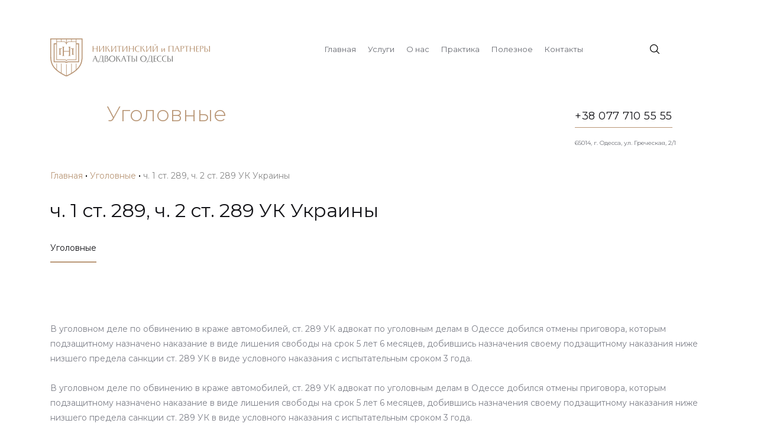

--- FILE ---
content_type: text/html; charset=UTF-8
request_url: https://www.advokat-nikitinsky.com/ugolovnye/ch-1-st-289-ch-2-st-289-uk-ukrainy
body_size: 18402
content:
<!doctype html>
<html lang="ru-RU" prefix="og: https://ogp.me/ns#">


<head>
    <meta charset="UTF-8">
    <meta name="viewport" content="width=device-width, initial-scale=1">
    
    <link rel="icon" type="image/png" href="/new-favicon/favicon-96x96.png" sizes="96x96" />
    <link rel="icon" type="image/svg+xml" href="/new-favicon/favicon.svg" />
    <link rel="shortcut icon" href="/new-favicon/favicon.ico" />
    <link rel="apple-touch-icon" sizes="180x180" href="/new-favicon/apple-touch-icon.png" />
    <link rel="manifest" href="/new-favicon/site.webmanifest" />

    <link rel="preconnect" href="https://fonts.googleapis.com">
    <link rel="preconnect" href="https://fonts.gstatic.com" crossorigin>
    <link href="https://fonts.googleapis.com/css2?family=Montserrat:wght@300;400;600;700&display=swap" rel="stylesheet">
    <link href="https://fonts.googleapis.com/css2?family=Open+Sans&display=swap" rel="stylesheet">
    <link href="https://fonts.googleapis.com/css2?family=Libre+Baskerville&display=swap" rel="stylesheet">

    <!-- Global site tag (gtag.js) - Google Analytics -->
    <script async src="https://www.googletagmanager.com/gtag/js?id=G-QS18E6K43X"></script>
    <script>
    window.dataLayer = window.dataLayer || [];
    function gtag(){dataLayer.push(arguments);}
    gtag('js', new Date());

    gtag('config', 'G-QS18E6K43X');
    </script>

	<link rel="alternate" hreflang="ru" href="https://www.advokat-nikitinsky.com/ugolovnye/ch-1-st-289-ch-2-st-289-uk-ukrainy" />
<title>ч. 1 ст. 289, ч. 2 ст. 289 УК Украины | Никитинский и Партнеры - адвокаты Одессы</title>
<meta name="description" content="В уголовном деле по обвинению в краже автомобилей, ст. 289 УК адвокат добился отмены приговора, которым подзащитному назначено наказание в виде лишения свободы на срок 5 лет 6 месяцев, добившись назначения своему подзащитному наказания ниже низшего предела санкции ст. 289 УК в виде условного наказания с испытательным сроком 3 года..."/>
<meta name="robots" content="follow, index, max-snippet:-1, max-video-preview:-1, max-image-preview:large"/>
<link rel="canonical" href="https://www.advokat-nikitinsky.com/ugolovnye/ch-1-st-289-ch-2-st-289-uk-ukrainy" />
<meta property="og:locale" content="ru_RU" />
<meta property="og:type" content="article" />
<meta property="og:title" content="ч. 1 ст. 289, ч. 2 ст. 289 УК Украины | Никитинский и Партнеры - адвокаты Одессы" />
<meta property="og:description" content="В уголовном деле по обвинению в краже автомобилей, ст. 289 УК адвокат добился отмены приговора, которым подзащитному назначено наказание в виде лишения свободы на срок 5 лет 6 месяцев, добившись назначения своему подзащитному наказания ниже низшего предела санкции ст. 289 УК в виде условного наказания с испытательным сроком 3 года..." />
<meta property="og:url" content="https://www.advokat-nikitinsky.com/ugolovnye/ch-1-st-289-ch-2-st-289-uk-ukrainy" />
<meta property="og:site_name" content="Нікітінський і Партнери - адвокати Одеси" />
<meta property="article:publisher" content="https://www.facebook.com/1429038860672421/" />
<meta property="article:section" content="Уголовные" />
<meta property="og:updated_time" content="2020-10-18T21:56:34+03:00" />
<meta property="og:image" content="https://www.advokat-nikitinsky.com/wp-content/uploads/2020/11/logo-512x512-1.png" />
<meta property="og:image:secure_url" content="https://www.advokat-nikitinsky.com/wp-content/uploads/2020/11/logo-512x512-1.png" />
<meta property="og:image:width" content="512" />
<meta property="og:image:height" content="512" />
<meta property="og:image:alt" content="ч. 1 ст. 289, ч. 2 ст. 289 УК Украины" />
<meta property="og:image:type" content="image/png" />
<meta name="twitter:card" content="summary_large_image" />
<meta name="twitter:title" content="ч. 1 ст. 289, ч. 2 ст. 289 УК Украины | Никитинский и Партнеры - адвокаты Одессы" />
<meta name="twitter:description" content="В уголовном деле по обвинению в краже автомобилей, ст. 289 УК адвокат добился отмены приговора, которым подзащитному назначено наказание в виде лишения свободы на срок 5 лет 6 месяцев, добившись назначения своему подзащитному наказания ниже низшего предела санкции ст. 289 УК в виде условного наказания с испытательным сроком 3 года..." />
<meta name="twitter:image" content="https://www.advokat-nikitinsky.com/wp-content/uploads/2020/11/logo-512x512-1.png" />
<meta name="twitter:label1" content="Автор" />
<meta name="twitter:data1" content="admin" />
<meta name="twitter:label2" content="Время чтения" />
<meta name="twitter:data2" content="6 минут" />
<link rel="alternate" type="application/rss+xml" title="Никитинский и Партнеры - адвокаты Одессы &raquo; Лента" href="https://www.advokat-nikitinsky.com/feed" />
<link rel="alternate" type="application/rss+xml" title="Никитинский и Партнеры - адвокаты Одессы &raquo; Лента комментариев" href="https://www.advokat-nikitinsky.com/comments/feed" />
<script>
window._wpemojiSettings = {"baseUrl":"https:\/\/s.w.org\/images\/core\/emoji\/15.0.3\/72x72\/","ext":".png","svgUrl":"https:\/\/s.w.org\/images\/core\/emoji\/15.0.3\/svg\/","svgExt":".svg","source":{"concatemoji":"https:\/\/www.advokat-nikitinsky.com\/wp-includes\/js\/wp-emoji-release.min.js?ver=6.5.7"}};
/*! This file is auto-generated */
!function(i,n){var o,s,e;function c(e){try{var t={supportTests:e,timestamp:(new Date).valueOf()};sessionStorage.setItem(o,JSON.stringify(t))}catch(e){}}function p(e,t,n){e.clearRect(0,0,e.canvas.width,e.canvas.height),e.fillText(t,0,0);var t=new Uint32Array(e.getImageData(0,0,e.canvas.width,e.canvas.height).data),r=(e.clearRect(0,0,e.canvas.width,e.canvas.height),e.fillText(n,0,0),new Uint32Array(e.getImageData(0,0,e.canvas.width,e.canvas.height).data));return t.every(function(e,t){return e===r[t]})}function u(e,t,n){switch(t){case"flag":return n(e,"\ud83c\udff3\ufe0f\u200d\u26a7\ufe0f","\ud83c\udff3\ufe0f\u200b\u26a7\ufe0f")?!1:!n(e,"\ud83c\uddfa\ud83c\uddf3","\ud83c\uddfa\u200b\ud83c\uddf3")&&!n(e,"\ud83c\udff4\udb40\udc67\udb40\udc62\udb40\udc65\udb40\udc6e\udb40\udc67\udb40\udc7f","\ud83c\udff4\u200b\udb40\udc67\u200b\udb40\udc62\u200b\udb40\udc65\u200b\udb40\udc6e\u200b\udb40\udc67\u200b\udb40\udc7f");case"emoji":return!n(e,"\ud83d\udc26\u200d\u2b1b","\ud83d\udc26\u200b\u2b1b")}return!1}function f(e,t,n){var r="undefined"!=typeof WorkerGlobalScope&&self instanceof WorkerGlobalScope?new OffscreenCanvas(300,150):i.createElement("canvas"),a=r.getContext("2d",{willReadFrequently:!0}),o=(a.textBaseline="top",a.font="600 32px Arial",{});return e.forEach(function(e){o[e]=t(a,e,n)}),o}function t(e){var t=i.createElement("script");t.src=e,t.defer=!0,i.head.appendChild(t)}"undefined"!=typeof Promise&&(o="wpEmojiSettingsSupports",s=["flag","emoji"],n.supports={everything:!0,everythingExceptFlag:!0},e=new Promise(function(e){i.addEventListener("DOMContentLoaded",e,{once:!0})}),new Promise(function(t){var n=function(){try{var e=JSON.parse(sessionStorage.getItem(o));if("object"==typeof e&&"number"==typeof e.timestamp&&(new Date).valueOf()<e.timestamp+604800&&"object"==typeof e.supportTests)return e.supportTests}catch(e){}return null}();if(!n){if("undefined"!=typeof Worker&&"undefined"!=typeof OffscreenCanvas&&"undefined"!=typeof URL&&URL.createObjectURL&&"undefined"!=typeof Blob)try{var e="postMessage("+f.toString()+"("+[JSON.stringify(s),u.toString(),p.toString()].join(",")+"));",r=new Blob([e],{type:"text/javascript"}),a=new Worker(URL.createObjectURL(r),{name:"wpTestEmojiSupports"});return void(a.onmessage=function(e){c(n=e.data),a.terminate(),t(n)})}catch(e){}c(n=f(s,u,p))}t(n)}).then(function(e){for(var t in e)n.supports[t]=e[t],n.supports.everything=n.supports.everything&&n.supports[t],"flag"!==t&&(n.supports.everythingExceptFlag=n.supports.everythingExceptFlag&&n.supports[t]);n.supports.everythingExceptFlag=n.supports.everythingExceptFlag&&!n.supports.flag,n.DOMReady=!1,n.readyCallback=function(){n.DOMReady=!0}}).then(function(){return e}).then(function(){var e;n.supports.everything||(n.readyCallback(),(e=n.source||{}).concatemoji?t(e.concatemoji):e.wpemoji&&e.twemoji&&(t(e.twemoji),t(e.wpemoji)))}))}((window,document),window._wpemojiSettings);
</script>
<style id='wp-emoji-styles-inline-css'>

	img.wp-smiley, img.emoji {
		display: inline !important;
		border: none !important;
		box-shadow: none !important;
		height: 1em !important;
		width: 1em !important;
		margin: 0 0.07em !important;
		vertical-align: -0.1em !important;
		background: none !important;
		padding: 0 !important;
	}
</style>
<link rel='stylesheet' id='wp-block-library-css' href='https://www.advokat-nikitinsky.com/wp-includes/css/dist/block-library/style.min.css?ver=6.5.7' media='all' />
<style id='classic-theme-styles-inline-css'>
/*! This file is auto-generated */
.wp-block-button__link{color:#fff;background-color:#32373c;border-radius:9999px;box-shadow:none;text-decoration:none;padding:calc(.667em + 2px) calc(1.333em + 2px);font-size:1.125em}.wp-block-file__button{background:#32373c;color:#fff;text-decoration:none}
</style>
<style id='global-styles-inline-css'>
body{--wp--preset--color--black: #000000;--wp--preset--color--cyan-bluish-gray: #abb8c3;--wp--preset--color--white: #ffffff;--wp--preset--color--pale-pink: #f78da7;--wp--preset--color--vivid-red: #cf2e2e;--wp--preset--color--luminous-vivid-orange: #ff6900;--wp--preset--color--luminous-vivid-amber: #fcb900;--wp--preset--color--light-green-cyan: #7bdcb5;--wp--preset--color--vivid-green-cyan: #00d084;--wp--preset--color--pale-cyan-blue: #8ed1fc;--wp--preset--color--vivid-cyan-blue: #0693e3;--wp--preset--color--vivid-purple: #9b51e0;--wp--preset--gradient--vivid-cyan-blue-to-vivid-purple: linear-gradient(135deg,rgba(6,147,227,1) 0%,rgb(155,81,224) 100%);--wp--preset--gradient--light-green-cyan-to-vivid-green-cyan: linear-gradient(135deg,rgb(122,220,180) 0%,rgb(0,208,130) 100%);--wp--preset--gradient--luminous-vivid-amber-to-luminous-vivid-orange: linear-gradient(135deg,rgba(252,185,0,1) 0%,rgba(255,105,0,1) 100%);--wp--preset--gradient--luminous-vivid-orange-to-vivid-red: linear-gradient(135deg,rgba(255,105,0,1) 0%,rgb(207,46,46) 100%);--wp--preset--gradient--very-light-gray-to-cyan-bluish-gray: linear-gradient(135deg,rgb(238,238,238) 0%,rgb(169,184,195) 100%);--wp--preset--gradient--cool-to-warm-spectrum: linear-gradient(135deg,rgb(74,234,220) 0%,rgb(151,120,209) 20%,rgb(207,42,186) 40%,rgb(238,44,130) 60%,rgb(251,105,98) 80%,rgb(254,248,76) 100%);--wp--preset--gradient--blush-light-purple: linear-gradient(135deg,rgb(255,206,236) 0%,rgb(152,150,240) 100%);--wp--preset--gradient--blush-bordeaux: linear-gradient(135deg,rgb(254,205,165) 0%,rgb(254,45,45) 50%,rgb(107,0,62) 100%);--wp--preset--gradient--luminous-dusk: linear-gradient(135deg,rgb(255,203,112) 0%,rgb(199,81,192) 50%,rgb(65,88,208) 100%);--wp--preset--gradient--pale-ocean: linear-gradient(135deg,rgb(255,245,203) 0%,rgb(182,227,212) 50%,rgb(51,167,181) 100%);--wp--preset--gradient--electric-grass: linear-gradient(135deg,rgb(202,248,128) 0%,rgb(113,206,126) 100%);--wp--preset--gradient--midnight: linear-gradient(135deg,rgb(2,3,129) 0%,rgb(40,116,252) 100%);--wp--preset--font-size--small: 13px;--wp--preset--font-size--medium: 20px;--wp--preset--font-size--large: 36px;--wp--preset--font-size--x-large: 42px;--wp--preset--spacing--20: 0.44rem;--wp--preset--spacing--30: 0.67rem;--wp--preset--spacing--40: 1rem;--wp--preset--spacing--50: 1.5rem;--wp--preset--spacing--60: 2.25rem;--wp--preset--spacing--70: 3.38rem;--wp--preset--spacing--80: 5.06rem;--wp--preset--shadow--natural: 6px 6px 9px rgba(0, 0, 0, 0.2);--wp--preset--shadow--deep: 12px 12px 50px rgba(0, 0, 0, 0.4);--wp--preset--shadow--sharp: 6px 6px 0px rgba(0, 0, 0, 0.2);--wp--preset--shadow--outlined: 6px 6px 0px -3px rgba(255, 255, 255, 1), 6px 6px rgba(0, 0, 0, 1);--wp--preset--shadow--crisp: 6px 6px 0px rgba(0, 0, 0, 1);}:where(.is-layout-flex){gap: 0.5em;}:where(.is-layout-grid){gap: 0.5em;}body .is-layout-flex{display: flex;}body .is-layout-flex{flex-wrap: wrap;align-items: center;}body .is-layout-flex > *{margin: 0;}body .is-layout-grid{display: grid;}body .is-layout-grid > *{margin: 0;}:where(.wp-block-columns.is-layout-flex){gap: 2em;}:where(.wp-block-columns.is-layout-grid){gap: 2em;}:where(.wp-block-post-template.is-layout-flex){gap: 1.25em;}:where(.wp-block-post-template.is-layout-grid){gap: 1.25em;}.has-black-color{color: var(--wp--preset--color--black) !important;}.has-cyan-bluish-gray-color{color: var(--wp--preset--color--cyan-bluish-gray) !important;}.has-white-color{color: var(--wp--preset--color--white) !important;}.has-pale-pink-color{color: var(--wp--preset--color--pale-pink) !important;}.has-vivid-red-color{color: var(--wp--preset--color--vivid-red) !important;}.has-luminous-vivid-orange-color{color: var(--wp--preset--color--luminous-vivid-orange) !important;}.has-luminous-vivid-amber-color{color: var(--wp--preset--color--luminous-vivid-amber) !important;}.has-light-green-cyan-color{color: var(--wp--preset--color--light-green-cyan) !important;}.has-vivid-green-cyan-color{color: var(--wp--preset--color--vivid-green-cyan) !important;}.has-pale-cyan-blue-color{color: var(--wp--preset--color--pale-cyan-blue) !important;}.has-vivid-cyan-blue-color{color: var(--wp--preset--color--vivid-cyan-blue) !important;}.has-vivid-purple-color{color: var(--wp--preset--color--vivid-purple) !important;}.has-black-background-color{background-color: var(--wp--preset--color--black) !important;}.has-cyan-bluish-gray-background-color{background-color: var(--wp--preset--color--cyan-bluish-gray) !important;}.has-white-background-color{background-color: var(--wp--preset--color--white) !important;}.has-pale-pink-background-color{background-color: var(--wp--preset--color--pale-pink) !important;}.has-vivid-red-background-color{background-color: var(--wp--preset--color--vivid-red) !important;}.has-luminous-vivid-orange-background-color{background-color: var(--wp--preset--color--luminous-vivid-orange) !important;}.has-luminous-vivid-amber-background-color{background-color: var(--wp--preset--color--luminous-vivid-amber) !important;}.has-light-green-cyan-background-color{background-color: var(--wp--preset--color--light-green-cyan) !important;}.has-vivid-green-cyan-background-color{background-color: var(--wp--preset--color--vivid-green-cyan) !important;}.has-pale-cyan-blue-background-color{background-color: var(--wp--preset--color--pale-cyan-blue) !important;}.has-vivid-cyan-blue-background-color{background-color: var(--wp--preset--color--vivid-cyan-blue) !important;}.has-vivid-purple-background-color{background-color: var(--wp--preset--color--vivid-purple) !important;}.has-black-border-color{border-color: var(--wp--preset--color--black) !important;}.has-cyan-bluish-gray-border-color{border-color: var(--wp--preset--color--cyan-bluish-gray) !important;}.has-white-border-color{border-color: var(--wp--preset--color--white) !important;}.has-pale-pink-border-color{border-color: var(--wp--preset--color--pale-pink) !important;}.has-vivid-red-border-color{border-color: var(--wp--preset--color--vivid-red) !important;}.has-luminous-vivid-orange-border-color{border-color: var(--wp--preset--color--luminous-vivid-orange) !important;}.has-luminous-vivid-amber-border-color{border-color: var(--wp--preset--color--luminous-vivid-amber) !important;}.has-light-green-cyan-border-color{border-color: var(--wp--preset--color--light-green-cyan) !important;}.has-vivid-green-cyan-border-color{border-color: var(--wp--preset--color--vivid-green-cyan) !important;}.has-pale-cyan-blue-border-color{border-color: var(--wp--preset--color--pale-cyan-blue) !important;}.has-vivid-cyan-blue-border-color{border-color: var(--wp--preset--color--vivid-cyan-blue) !important;}.has-vivid-purple-border-color{border-color: var(--wp--preset--color--vivid-purple) !important;}.has-vivid-cyan-blue-to-vivid-purple-gradient-background{background: var(--wp--preset--gradient--vivid-cyan-blue-to-vivid-purple) !important;}.has-light-green-cyan-to-vivid-green-cyan-gradient-background{background: var(--wp--preset--gradient--light-green-cyan-to-vivid-green-cyan) !important;}.has-luminous-vivid-amber-to-luminous-vivid-orange-gradient-background{background: var(--wp--preset--gradient--luminous-vivid-amber-to-luminous-vivid-orange) !important;}.has-luminous-vivid-orange-to-vivid-red-gradient-background{background: var(--wp--preset--gradient--luminous-vivid-orange-to-vivid-red) !important;}.has-very-light-gray-to-cyan-bluish-gray-gradient-background{background: var(--wp--preset--gradient--very-light-gray-to-cyan-bluish-gray) !important;}.has-cool-to-warm-spectrum-gradient-background{background: var(--wp--preset--gradient--cool-to-warm-spectrum) !important;}.has-blush-light-purple-gradient-background{background: var(--wp--preset--gradient--blush-light-purple) !important;}.has-blush-bordeaux-gradient-background{background: var(--wp--preset--gradient--blush-bordeaux) !important;}.has-luminous-dusk-gradient-background{background: var(--wp--preset--gradient--luminous-dusk) !important;}.has-pale-ocean-gradient-background{background: var(--wp--preset--gradient--pale-ocean) !important;}.has-electric-grass-gradient-background{background: var(--wp--preset--gradient--electric-grass) !important;}.has-midnight-gradient-background{background: var(--wp--preset--gradient--midnight) !important;}.has-small-font-size{font-size: var(--wp--preset--font-size--small) !important;}.has-medium-font-size{font-size: var(--wp--preset--font-size--medium) !important;}.has-large-font-size{font-size: var(--wp--preset--font-size--large) !important;}.has-x-large-font-size{font-size: var(--wp--preset--font-size--x-large) !important;}
.wp-block-navigation a:where(:not(.wp-element-button)){color: inherit;}
:where(.wp-block-post-template.is-layout-flex){gap: 1.25em;}:where(.wp-block-post-template.is-layout-grid){gap: 1.25em;}
:where(.wp-block-columns.is-layout-flex){gap: 2em;}:where(.wp-block-columns.is-layout-grid){gap: 2em;}
.wp-block-pullquote{font-size: 1.5em;line-height: 1.6;}
</style>
<link rel='stylesheet' id='wpml-blocks-css' href='https://www.advokat-nikitinsky.com/wp-content/plugins/sitepress-multilingual-cms/dist/css/blocks/styles.css?ver=4.6.10' media='all' />
<link rel='stylesheet' id='contact-form-7-css' href='https://www.advokat-nikitinsky.com/wp-content/plugins/contact-form-7/includes/css/styles.css?ver=5.9.3' media='all' />
<link rel='stylesheet' id='cool-tag-cloud-css' href='https://www.advokat-nikitinsky.com/wp-content/plugins/cool-tag-cloud/inc/cool-tag-cloud.css?ver=2.25' media='all' />
<link rel='stylesheet' id='wpml-legacy-horizontal-list-0-css' href='https://www.advokat-nikitinsky.com/wp-content/plugins/sitepress-multilingual-cms/templates/language-switchers/legacy-list-horizontal/style.min.css?ver=1' media='all' />
<link rel='stylesheet' id='wpml-menu-item-0-css' href='https://www.advokat-nikitinsky.com/wp-content/plugins/sitepress-multilingual-cms/templates/language-switchers/menu-item/style.min.css?ver=1' media='all' />
<link rel='stylesheet' id='nikitinskij-main-css' href='https://www.advokat-nikitinsky.com/wp-content/themes/nikitinskij/css/main.css?ver=1770126184' media='all' />
<link rel='stylesheet' id='nikitinskij-custom-css' href='https://www.advokat-nikitinsky.com/wp-content/themes/nikitinskij/css/custom.css?ver=1770126184' media='all' />
<link rel='stylesheet' id='nikitinskij-slick-css' href='https://www.advokat-nikitinsky.com/wp-content/themes/nikitinskij/js/vendor/slick-1.8.1/slick/slick.css?ver=1507052969' media='all' />
<link rel='stylesheet' id='tablepress-default-css' href='https://www.advokat-nikitinsky.com/wp-content/plugins/tablepress/css/build/default.css?ver=2.3' media='all' />
<script id="wpml-cookie-js-extra">
var wpml_cookies = {"wp-wpml_current_language":{"value":"ru","expires":1,"path":"\/"}};
var wpml_cookies = {"wp-wpml_current_language":{"value":"ru","expires":1,"path":"\/"}};
</script>
<script src="https://www.advokat-nikitinsky.com/wp-content/plugins/sitepress-multilingual-cms/res/js/cookies/language-cookie.js?ver=4.6.10" id="wpml-cookie-js" defer data-wp-strategy="defer"></script>
<script src="https://www.advokat-nikitinsky.com/wp-content/themes/nikitinskij/js/jquery.min.js?ver=3.5.1" id="jquery-js"></script>
<script src="https://www.advokat-nikitinsky.com/wp-content/themes/nikitinskij/js/vendor/sweetalert2@9.js?ver=6.5.7" id="sweetalert-js-js"></script>
<link rel="https://api.w.org/" href="https://www.advokat-nikitinsky.com/wp-json/" /><link rel="alternate" type="application/json" href="https://www.advokat-nikitinsky.com/wp-json/wp/v2/posts/248" /><link rel="EditURI" type="application/rsd+xml" title="RSD" href="https://www.advokat-nikitinsky.com/xmlrpc.php?rsd" />
<meta name="generator" content="WordPress 6.5.7" />
<link rel='shortlink' href='https://www.advokat-nikitinsky.com/?p=248' />
<link rel="alternate" type="application/json+oembed" href="https://www.advokat-nikitinsky.com/wp-json/oembed/1.0/embed?url=https%3A%2F%2Fwww.advokat-nikitinsky.com%2Fugolovnye%2Fch-1-st-289-ch-2-st-289-uk-ukrainy" />
<link rel="alternate" type="text/xml+oembed" href="https://www.advokat-nikitinsky.com/wp-json/oembed/1.0/embed?url=https%3A%2F%2Fwww.advokat-nikitinsky.com%2Fugolovnye%2Fch-1-st-289-ch-2-st-289-uk-ukrainy&#038;format=xml" />
<meta name="generator" content="WPML ver:4.6.10 stt:45,54;" />


<script type="application/ld+json" class="saswp-schema-markup-output">
[{"@context":"https://schema.org/","@type":"BreadcrumbList","@id":"https://www.advokat-nikitinsky.com/ugolovnye/ch-1-st-289-ch-2-st-289-uk-ukrainy#breadcrumb","itemListElement":[{"@type":"ListItem","position":1,"item":{"@id":"https://www.advokat-nikitinsky.com","name":"Никитинский и Партнеры - адвокаты Одессы"}},{"@type":"ListItem","position":2,"item":{"@id":"https://www.advokat-nikitinsky.com/ugolovnye","name":"Уголовные"}},{"@type":"ListItem","position":3,"item":{"@id":"https://www.advokat-nikitinsky.com/praktika","name":"Практика"}},{"@type":"ListItem","position":4,"item":{"@id":"https://www.advokat-nikitinsky.com/ugolovnye/ch-1-st-289-ch-2-st-289-uk-ukrainy","name":"ч. 1 ст. 289, ч. 2 ст. 289 УК Украины | Никитинский и Партнеры - адвокаты Одессы"}}]},

{"@context":"https://schema.org/","@type":"Article","@id":"https://www.advokat-nikitinsky.com/ugolovnye/ch-1-st-289-ch-2-st-289-uk-ukrainy#Article","url":"https://www.advokat-nikitinsky.com/ugolovnye/ch-1-st-289-ch-2-st-289-uk-ukrainy","inLanguage":"ru-RU","mainEntityOfPage":"https://www.advokat-nikitinsky.com/ugolovnye/ch-1-st-289-ch-2-st-289-uk-ukrainy","headline":"ч. 1 ст. 289, ч. 2 ст. 289 УК Украины | Никитинский и Партнеры - адвокаты Одессы","description":"В уголовном деле по обвинению в краже автомобилей, ст. 289 УК адвокат добился отмены приговора, которым подзащитному назначено наказание в виде лишения свободы на срок 5 лет 6 месяцев, добившись назначения своему подзащитному наказания ниже низшего предела санкции ст. 289 УК в виде условного наказания с испытательным сроком 3 года...","articleBody":"В уголовном деле по обвинению в краже автомобилей, ст. 289 УК адвокат по уголовным делам в Одессе добился отмены приговора, которым подзащитному назначено наказание в виде лишения свободы на срок 5 лет 6 месяцев, добившись назначения своему подзащитному наказания ниже низшего предела санкции ст. 289 УК в виде условного наказания с испытательным сроком 3 года.    Апелляционный суд Одесской области Определение именем Украины21 июня 2011 года г. ОдессаКоллегия судей судебной палаты по уголовным делам апелляционного суда Одесской области в составе:председательствующего судьи Гридиной Н.В.судей Бойченко Н.Е., Коваля В.Г.с участием прокурора Романец Ю.В.защитника Никитинского Д.М.рассмотрев в открытом судебном заседании уголовное дело по апелляции защитника - адвоката Никитинского Д.М., в интересах осужденного ОСОБА_2, на приговор Киевского районного суда г.Одессы от 14.03.2011 года,установила:Этим приговором ОСОБА_2, ІНФОРМАЦІЯ_1, уроженец с. Жовтень Ширяевского района Одесской области, гр-нин Украины, украинец, образование среднее, не женатый, не работающий, зарегистрированный по адресу: АДРЕСА_1, проживающий по адресу: АДРЕСА_2, ранее не судимый,осужден:- по ст. 289 ч. 1 УК Украины к 3 годам лишения свободы;- по ст. 289 ч.2 УК Украины к 5 годам 6 месяцам лишения свободы без конфискации имущества.На основании ст. 70 УК Украины путем поглощения менее строгого наказания более строгим окончательно определено наказание в виде 5 лет и 6 месяцев лишения свободы, без конфискации имущества.Содержится под стражей с 14.03.2011 года. В срок отбытия наказания засчитан срок нахождения под стражей в период с 15.11.2010 года по 30.11.2010 года.Взыскано с осужденного ОСОБА_2 в пользу потерпевшего ОСОБА_3 в счет возмещения материального вреда 16 000 грн.ОСОБА_2 осужден за то, что он, 12.11.2010 года, примерно в 02 часа, находясь около дома № 7-а по ул. Краснова в г.Одессе, незаконно завладел автомобилем «ВАЗ-2105», р/н НОМЕР_1, стоимостью 16000 грн., принадлежащий потерпевшему ОСОБА_3, причинив тем самым потерпевшему материальный ущерб на указанную сумму.Кроме этого, ОСОБА_2, 13.11.2010 года, примерно в 02 часа, находясь около дома № 3 по ул. Маршала Жукова в г.Одессе, повторно, незаконно завладел автомобилем «ВАЗ 2101», р/н НОМЕР_2, стоимостью 10799 грн., принадлежащий потерпевшему ОСОБА_4, причинив тем самым потерпевшему материальный ущерб. Кроме этого, ОСОБА_2, 15.11.2010 года, примерно в 02 часа, находясь около дома № 3 по ул. Маршала Жукова в г.Одессе, повторно, незаконно завладел автомобилем «ВАЗ 2107», р/н НОМЕР_3, стоимостью 16500 грн., принадлежащий потерпевшему ОСОБА_5, причинив тем самым потерпевшему материальный ущерб на указанную сумму.Защитник ОСОБА_1 в апелляции, поданной в интересах осужденного ОСОБА_2, утверждает, что судебное следствие является односторонним и неполным, поскольку судом не были установлены полные данные о личности осужденного ОСОБА_2. Назначенное осужденному наказание является чрезмерно строгим и не соответствует ни личности осужденного, ни тяжести совершенных преступлений, неправильно применен уголовный закон, в частности, ст.65 ч.2 УК Украины. Ссылаясь на ряд смягчающих обстоятельств апеллянт просит изменить приговор и, назначив осужденному ОСОБА_2 минимальное наказание по ч.2 ст.289 УК Украины, освободить его от отбывания наказания с испытанием, применив действие ст. 75 УК Украины.Выслушав докладчика, защитника и осужденного, поддержавших доводы апелляции, прокурора, возражавшего против удовлетворения апелляции, изучив материалы дела, коллегия судей приходит к выводу о том, что апелляция подлежит удовлетворению по следующим основаниям.В ходе досудебного следствия осужденный ОСОБА_2 полностью признал себя виновным в совершенных им преступлениях и подробно пояснил обстоятельства их совершения ( л.д. 80-83, 118-118-а).В ходе судебного следствия осужденный ОСОБА_2 также полностью признал себя виновным в совершенных им преступлениях(л.д.177-181).При этом его показания относительно обстоятельств совершения данных преступлений полностью согласовывались с показаниями, данными им в ходе досудебного следствия, а также с показаниями потерпевших ОСОБА_5 и ОСОБА_3, допрошенных в ходе судебного следствия.Судом первой инстанции, в связи с данными обстоятельствами, дело рассмотрено в порядке, предусмотренном ст.299 УПК Украины.Таким образом, вина осужденного ОСОБА_2 в полном объеме установлена судом, как на основании показаний самого осужденного, в которых он полностью признал себя виновным, так и на основании изобличающего осужденного показаний потерпевших, а также других доказательств, исследованных в судебном заседании.вДействия осужденного ОСОБА_2 по ст.289 ч.ч 1,2 УК Украины, судом первой инстанции квалифицированы правильно.Вместе с тем, коллегия судей полагает, что при назначении наказания осужденному ОСОБА_2 суд первой инстанции выполнил требования ст.65 УК Украины не в полном объеме.Так, в приговоре суд первой инстанции указал, что при решении данного вопроса учитывает характер и степень общественной опасности содеянного осужденным ОСОБА_2, а также первое привлечение осужденного к уголовной ответственности, полное признание осужденным вины в инкриминируемых преступлениях, положительную характеристику его личности.Однако, судом не учтены данные о личности осужденного в полном объеме, а также обстоятельства, смягчающие наказание, предусмотренные ст.66 УПК Украины.В частности, из материалов дела видно, что осужденный явился с признанием в правоохранительные органы, чистосердечно раскаялся в содеянном и активно способствовал органам досудебного следствия в раскрытии данных преступлений.Таким образом, находят подтверждение доводы апелляции о том, что в материалах дела имеются явки с повинной осужденного ОСОБА_2 по всем эпизодам обвинения, принятые органами досудебного следствия и положенные судом в основу обвинительного приговора, однако не приняты во внимание при назначении наказания.Также судом не приняты во внимание положительные характеристики ОСОБА_2 по месту жительства и учебы, справки о состоянии здоровья матери осужденного.(л.д.147-150).Коллегия судей полагает, что чистосердечное раскаяние осужденного находит подтверждение в последовательной критической оценке ОСОБА_2 своей преступной деятельности и готовности нести уголовную ответственность, а также ответственность по возмещению материального ущерба потерпевшему ОСОБА_3При этом, коллегия судей считает, что органами досудебного следствия и судом осужденному ОСОБА_2 безосновательно, без учета разъяснений п.17 постановления Пленума Верховного суда Украины №14 от 23.12.2005 года, с изм. от 19.12.2008 года, « О практике применения судами Украины законодательства по делам о преступлениях против безопасности дорожного движения и эксплуатации транспорта» по эпизодам обвинения в отношении потерпевших ОСОБА_4 и ОСОБА_5 инкриминирован реальный ущерб, причиненный похищением автомобилей.Кроме того, при назначении наказания осужденному судом не принято во внимание отсутствие обстоятельств, отягчающих наказание, предусмотренных ст.67 УПК Украины.Вместе с тем, в соответствии с диспозицией ст.289 УК Украины, не могут быть приняты во внимание доводы апелляции защитника в части мотивов, которыми руководствовался осужденный при незаконном завладении транспортными средствами.Учитывая изложенные обстоятельства, а также то, что в ходе судебного разбирательства потерпевшие по делу не настаивали на применении к ОСОБА_2 строгого наказания, коллегия судей приходит к выводу о необходимости изменения приговора и назначении ОСОБА_2 наказания по ч.2 ст.289 УК Украины в виде лишения свободы ниже низшего предела санкции данной нормы закона (л.д.179,182).Также коллегия судей считает возможным, в силу ст. 75 УК Украины, освободить осужденного ОСОБА_2 от отбывания назначенного наказания с испытанием, т.к. учитывая тяжесть совершенных преступлений, указанные данные о личности осужденного, совокупность обстоятельств, смягчающих наказание и обстоятельства дела, приходит к выводу о возможности исправления осужденного без изоляции от общества, с возложением обязанностей, предусмотренных ст. 76 УК Украины.Руководствуясь ст.ст.365, 367 УПК Украины, коллегия судей судебной палаты по уголовным делам апелляционного суда Одесской области,ОПРЕДЕЛИЛА:Апелляцию защитника ОСОБА_1 в интересах осужденного ОСОБА_2 - удовлетворить.Приговор Киевского районного суда г.Одессы от 14.03.2011 года в отношении ОСОБА_2 изменить.Считать ОСОБА_2 осужденным:- по ст. 289 ч.1 УК Украины к 3 годам лишения свободы;- по ст. 289 ч.2 УК Украины к 5 годам лишения свободы без конфискации имущества.На основании ст. 70 УК Украины путем поглощения менее строгого наказания более строгим окончательно определить ОСОБА_2 наказание в виде лишения свободы сроком на 5 лет без конфискации имущества.На основании ст. 75 УК Украины освободить ОСОБА_2 от назначенного наказания с испытательным сроком 3 года.На основании ст. 76 УК Украины возложить на ОСОБА_2 обязанности:- не выезжать за пределы Украины на постоянное проживание без разрешения органов уголовно-исполнительной системы;- уведомлять органы уголовно-исполнительной системы об изменении места проживания, работы;Меру пресечения ОСОБА_2, ІНФОРМАЦІЯ_1, изменить с заключения под стражу на подписку о невыезде, освободив его из-под стражи немедленно в зале суда.В остальной части приговор Киевского районного суда г.Одессы от 14.03.2011 годаоставить без изменения.Определение может быть обжаловано в Верховный Суд Украины в установленный законом срок.Судьи апелляционного судаОдесской области Гридина Н.В.Бойченко Н.Е.Коваль В.Г.Копия верна:Судья апелляционного судаОдесской области Н.В.Гридина","keywords":"","datePublished":"2013-05-16T15:40:08+03:00","dateModified":"2020-10-18T21:56:34+03:00","author":{"@type":"Person","name":"admin","url":"https://www.advokat-nikitinsky.com/author/admin","sameAs":["https://www.advokat-nikitinsky.com/"],"image":{"@type":"ImageObject","url":"https://secure.gravatar.com/avatar/818c7f3a4d77404d22ec893ba9d1e777?s=96&d=mm&r=g","height":96,"width":96}},"editor":{"@type":"Person","name":"admin","url":"https://www.advokat-nikitinsky.com/author/admin","sameAs":["https://www.advokat-nikitinsky.com/"],"image":{"@type":"ImageObject","url":"https://secure.gravatar.com/avatar/818c7f3a4d77404d22ec893ba9d1e777?s=96&d=mm&r=g","height":96,"width":96}},"publisher":{"@type":"Organization","name":"Никитинский и Партнеры — адвокаты Одессы","url":"https://www.advokat-nikitinsky.com"}}]
</script>


            <script type="application/ld+json">
        {
        "@context": "https://schema.org",
        "@type": "WebSite",
        "name": "Advokat Nikitinsky",
        "url": "https://www.advokat-nikitinsky.com/",
        "potentialAction": {
                "@type": "SearchAction",
                "target": {
                "@type": "EntryPoint",
                "urlTemplate": "https://www.advokat-nikitinsky.com/?s={search_term_string}"
                },
                "query-input": "required name=search_term_string"
            }
        }
        </script>
        <script type="application/ld+json">
        {
        "@context": "https://schema.org",
        "@type": "Organization",
        "name": "Адвокатское объединение «Никитинский и Партнеры»",
        "url": "https://www.advokat-nikitinsky.com/",
        "logo": "https://www.advokat-nikitinsky.com/wp-content/themes/nikitinskij/images/logo-ru.svg",
        "telephone": ["+380487017766", "+380937755504"],
        "email": "odesslawyers@gmail.com",
        "sameAs": ["https://www.facebook.com/people/%D0%9D%D1%96%D0%BA%D1%96%D1%82%D1%96%D0%BD%D1%81%D1%8C%D0%BA%D0%B8%D0%B9-%D1%96-%D0%9F%D0%B0%D1%80%D1%82%D0%BD%D0%B5%D1%80%D0%B8-%D0%90%D0%B4%D0%B2%D0%BE%D0%BA%D0%B0%D1%82%D0%B8-%D0%9E%D0%B4%D0%B5%D1%81%D0%B8/100083942250128/", "https://www.instagram.com/odesslawyers"]
        }
        </script>
    </head>

<body class="post-template post-template-single post-template-single_type-2 post-template-singlesingle_type-2-php single single-post postid-248 single-format-standard">

<div id="page" class="wrapper">
    <div class="container">
		<div class="search-popup">
	<form class="search-form" role="search" method="get" action="https://www.advokat-nikitinsky.com/">
		<span>Поиск:</span><input type="text" class="search-form__input" value="" name="s" required autocomplete="off" placeholder="Что вы хотите найти?">

		<button type="submit" class="search__btn" aria-label="Поиск">
			<img src="[data-uri]" alt="Кнопка поиска"/>
		</button>
	</form>
</div>

        <header class="header">
            <div class="header__inner">
                				                    <a href="/">
                        <img src="https://www.advokat-nikitinsky.com/wp-content/themes/nikitinskij/images/logo-ru.svg" alt="Никитинский и Партнеры &#8211; адвокаты Одессы" class="logo">
                    </a>
				
                <div style="z-index:9">
					<div class="top-menu"><ul id="primary-menu" class="top-menu__list"><li id="menu-item-18" class="menu-item menu-item-type-post_type menu-item-object-page menu-item-home menu-item-18 top-menu__item"><a href="https://www.advokat-nikitinsky.com/" class="top-menu__link">Главная</a></li>
<li id="menu-item-49" class="menu-item menu-item-type-post_type menu-item-object-page menu-item-49 top-menu__item"><a href="https://www.advokat-nikitinsky.com/services" class="top-menu__link">Услуги</a></li>
<li id="menu-item-19" class="menu-item menu-item-type-post_type menu-item-object-page menu-item-19 top-menu__item"><a href="https://www.advokat-nikitinsky.com/about" class="top-menu__link">О нас</a></li>
<li id="menu-item-225" class="menu-item menu-item-type-taxonomy menu-item-object-category current-post-ancestor current-menu-parent current-post-parent menu-item-225 top-menu__item"><a href="https://www.advokat-nikitinsky.com/praktika" class="top-menu__link">Практика</a></li>
<li id="menu-item-226" class="menu-item menu-item-type-taxonomy menu-item-object-category menu-item-226 top-menu__item"><a href="https://www.advokat-nikitinsky.com/poleznoe" class="top-menu__link">Полезное</a></li>
<li id="menu-item-26" class="menu-item menu-item-type-post_type menu-item-object-page menu-item-26 top-menu__item"><a href="https://www.advokat-nikitinsky.com/contact-us" class="top-menu__link">Контакты</a></li>
</ul></div>
                    <a href="#" class="search-btn" aria-label="Поиск">
                        <img src="[data-uri]" alt="Поиск"/>
                    </a>

                    <svg class="hamburger hamRotate ham1 mobile-menu-toggle" viewBox="0 0 100 100" width="35"
                         onclick="this.classList.toggle('active')">
                        <path class="line top"
                              d="m 30,33 h 40 c 0,0 9.044436,-0.654587 9.044436,-8.508902 0,-7.854315 -8.024349,-11.958003 -14.89975,-10.85914 -6.875401,1.098863 -13.637059,4.171617 -13.637059,16.368042 v 40"/>
                        <path class="line middle" d="m 30,50 h 40"/>
                        <path class="line bottom"
                              d="m 30,67 h 40 c 12.796276,0 15.357889,-11.717785 15.357889,-26.851538 0,-15.133752 -4.786586,-27.274118 -16.667516,-27.274118 -11.88093,0 -18.499247,6.994427 -18.435284,17.125656 l 0.252538,40"/>
                    </svg>

                                    </div>
            </div>
        </header>
    </div>


    <div class="container">
        <div class="page-info">
            <div class="page-title">
				Уголовные            </div>

			
<div class="contact-info">
	
			        <a href="tel:+380777105555"
           class="contact-info__phone">+38 077 710 55 55</a>
	
    <div class="contact-info__description">
		65014, г. Одесса, ул. Греческая, 2/1
		    </div>
</div>        </div>
    </div>

    <div class="container">
		<nav aria-label="breadcrumbs" class="rank-math-breadcrumb"><p><a href="https://www.advokat-nikitinsky.com/">Главная</a><span class="separator"> &bull; </span><a href="https://www.advokat-nikitinsky.com/ugolovnye">Уголовные</a><span class="separator"> &bull; </span><span class="last">ч. 1 ст. 289, ч. 2 ст. 289 УК Украины</span></p></nav>    </div>

    <div class="container">
        <section class="content content_type2">
            <h1 class="content-title">
				ч. 1 ст. 289, ч. 2 ст. 289 УК Украины            </h1>

            <a href="https://www.advokat-nikitinsky.com/ugolovnye" class="category" title="Уголовные">
				Уголовные            </a>

			
			<p>В уголовном деле по обвинению в краже автомобилей, ст. 289 УК адвокат по уголовным делам в Одессе добился отмены приговора, которым подзащитному назначено наказание в виде лишения свободы на срок 5 лет 6 месяцев, добившись назначения своему подзащитному наказания ниже низшего предела санкции ст. 289 УК в виде условного наказания с испытательным сроком 3 года.</p>

			
<p>В уголовном деле по обвинению в краже автомобилей, ст. 289 УК адвокат по уголовным делам в Одессе добился отмены приговора, которым подзащитному назначено наказание в виде лишения свободы на срок 5 лет 6 месяцев, добившись назначения своему подзащитному наказания ниже низшего предела санкции ст. 289 УК в виде условного наказания с испытательным сроком 3 года.</p>



<p>Апелляционный суд Одесской области Определение именем Украины<br>21 июня 2011 года г. Одесса<br>Коллегия судей судебной палаты по уголовным делам апелляционного суда Одесской области в составе:<br>председательствующего судьи Гридиной Н.В.<br>судей Бойченко Н.Е., Коваля В.Г.<br>с участием прокурора Романец Ю.В.<br>защитника Никитинского Д.М.<br>рассмотрев в открытом судебном заседании уголовное дело по апелляции защитника &#8211; адвоката Никитинского Д.М., в интересах осужденного ОСОБА_2, на приговор Киевского районного суда г.Одессы от 14.03.2011 года,<br>установила:<br>Этим приговором ОСОБА_2, ІНФОРМАЦІЯ_1, уроженец с. Жовтень Ширяевского района Одесской области, гр-нин Украины, украинец, образование среднее, не женатый, не работающий, зарегистрированный по адресу: АДРЕСА_1, проживающий по адресу: АДРЕСА_2, ранее не судимый,<br>осужден:<br>&#8211; по ст. 289 ч. 1 УК Украины к 3 годам лишения свободы;<br>&#8211; по ст. 289 ч.2 УК Украины к 5 годам 6 месяцам лишения свободы без конфискации имущества.<br>На основании ст. 70 УК Украины путем поглощения менее строгого наказания более строгим окончательно определено наказание в виде 5 лет и 6 месяцев лишения свободы, без конфискации имущества.<br>Содержится под стражей с 14.03.2011 года. В срок отбытия наказания засчитан срок нахождения под стражей в период с 15.11.2010 года по 30.11.2010 года.<br>Взыскано с осужденного ОСОБА_2 в пользу потерпевшего ОСОБА_3 в счет возмещения материального вреда 16 000 грн.<br>ОСОБА_2 осужден за то, что он, 12.11.2010 года, примерно в 02 часа, находясь около дома № 7-а по ул. Краснова в г.Одессе, незаконно завладел автомобилем «ВАЗ-2105», р/н НОМЕР_1, стоимостью 16000 грн., принадлежащий потерпевшему ОСОБА_3, причинив тем самым потерпевшему материальный ущерб на указанную сумму.<br>Кроме этого, ОСОБА_2, 13.11.2010 года, примерно в 02 часа, находясь около дома № 3 по ул. Маршала Жукова в г.Одессе, повторно, незаконно завладел автомобилем «ВАЗ 2101», р/н НОМЕР_2, стоимостью 10799 грн., принадлежащий потерпевшему ОСОБА_4, причинив тем самым потерпевшему материальный ущерб. <br>Кроме этого, ОСОБА_2, 15.11.2010 года, примерно в 02 часа, находясь около дома № 3 по ул. Маршала Жукова в г.Одессе, повторно, незаконно завладел автомобилем «ВАЗ 2107», р/н НОМЕР_3, стоимостью 16500 грн., принадлежащий потерпевшему ОСОБА_5, причинив тем самым потерпевшему материальный ущерб на указанную сумму.<br>Защитник ОСОБА_1 в апелляции, поданной в интересах осужденного ОСОБА_2, утверждает, что судебное следствие является односторонним и неполным, поскольку судом не были установлены полные данные о личности осужденного ОСОБА_2. Назначенное осужденному наказание является чрезмерно строгим и не соответствует ни личности осужденного, ни тяжести совершенных преступлений, неправильно применен уголовный закон, в частности, ст.65 ч.2 УК Украины. Ссылаясь на ряд смягчающих обстоятельств апеллянт просит изменить приговор и, назначив осужденному ОСОБА_2 минимальное наказание по ч.2 ст.289 УК Украины, освободить его от отбывания наказания с испытанием, применив действие ст. 75 УК Украины.<br>Выслушав докладчика, защитника и осужденного, поддержавших доводы апелляции, прокурора, возражавшего против удовлетворения апелляции, изучив материалы дела, коллегия судей приходит к выводу о том, что апелляция подлежит удовлетворению по следующим основаниям.<br>В ходе досудебного следствия осужденный ОСОБА_2 полностью признал себя виновным в совершенных им преступлениях и подробно пояснил обстоятельства их совершения ( л.д. 80-83, 118-118-а).<br>В ходе судебного следствия осужденный ОСОБА_2 также полностью признал себя виновным в совершенных им преступлениях(л.д.177-181).<br>При этом его показания относительно обстоятельств совершения данных преступлений полностью согласовывались с показаниями, данными им в ходе досудебного следствия, а также с показаниями потерпевших ОСОБА_5 и ОСОБА_3, допрошенных в ходе судебного следствия.<br>Судом первой инстанции, в связи с данными обстоятельствами, дело рассмотрено в порядке, предусмотренном ст.299 УПК Украины.<br>Таким образом, вина осужденного ОСОБА_2 в полном объеме установлена судом, как на основании показаний самого осужденного, в которых он полностью признал себя виновным, так и на основании изобличающего осужденного показаний потерпевших, а также других доказательств, исследованных в судебном заседании.в<br>Действия осужденного ОСОБА_2 по ст.289 ч.ч 1,2 УК Украины, судом первой инстанции квалифицированы правильно.<br>Вместе с тем, коллегия судей полагает, что при назначении наказания осужденному ОСОБА_2 суд первой инстанции выполнил требования ст.65 УК Украины не в полном объеме.<br>Так, в приговоре суд первой инстанции указал, что при решении данного вопроса учитывает характер и степень общественной опасности содеянного осужденным ОСОБА_2, а также первое привлечение осужденного к уголовной ответственности, полное признание осужденным вины в инкриминируемых преступлениях, положительную характеристику его личности.<br>Однако, судом не учтены данные о личности осужденного в полном объеме, а также обстоятельства, смягчающие наказание, предусмотренные ст.66 УПК Украины.<br>В частности, из материалов дела видно, что осужденный явился с признанием в правоохранительные органы, чистосердечно раскаялся в содеянном и активно способствовал органам досудебного следствия в раскрытии данных преступлений.<br>Таким образом, находят подтверждение доводы апелляции о том, что в материалах дела имеются явки с повинной осужденного ОСОБА_2 по всем эпизодам обвинения, принятые органами досудебного следствия и положенные судом в основу обвинительного приговора, однако не приняты во внимание при назначении наказания.<br>Также судом не приняты во внимание положительные характеристики ОСОБА_2 по месту жительства и учебы, справки о состоянии здоровья матери осужденного.(л.д.147-150).<br>Коллегия судей полагает, что чистосердечное раскаяние осужденного находит подтверждение в последовательной критической оценке ОСОБА_2 своей преступной деятельности и готовности нести уголовную ответственность, а также ответственность по возмещению материального ущерба потерпевшему ОСОБА_3<br>При этом, коллегия судей считает, что органами досудебного следствия и судом осужденному ОСОБА_2 безосновательно, без учета разъяснений п.17 постановления Пленума Верховного суда Украины №14 от 23.12.2005 года, с изм. от 19.12.2008 года, « О практике применения судами Украины законодательства по делам о преступлениях против безопасности дорожного движения и эксплуатации транспорта» по эпизодам обвинения в отношении потерпевших ОСОБА_4 и ОСОБА_5 инкриминирован реальный ущерб, причиненный похищением автомобилей.<br>Кроме того, при назначении наказания осужденному судом не принято во внимание отсутствие обстоятельств, отягчающих наказание, предусмотренных ст.67 УПК Украины.<br>Вместе с тем, в соответствии с диспозицией ст.289 УК Украины, не могут быть приняты во внимание доводы апелляции защитника в части мотивов, которыми руководствовался осужденный при незаконном завладении транспортными средствами.<br>Учитывая изложенные обстоятельства, а также то, что в ходе судебного разбирательства потерпевшие по делу не настаивали на применении к ОСОБА_2 строгого наказания, коллегия судей приходит к выводу о необходимости изменения приговора и назначении ОСОБА_2 наказания по ч.2 ст.289 УК Украины в виде лишения свободы ниже низшего предела санкции данной нормы закона (л.д.179,182).<br>Также коллегия судей считает возможным, в силу ст. 75 УК Украины, освободить осужденного ОСОБА_2 от отбывания назначенного наказания с испытанием, т.к. учитывая тяжесть совершенных преступлений, указанные данные о личности осужденного, совокупность обстоятельств, смягчающих наказание и обстоятельства дела, приходит к выводу о возможности исправления осужденного без изоляции от общества, с возложением обязанностей, предусмотренных ст. 76 УК Украины.<br>Руководствуясь ст.ст.365, 367 УПК Украины, коллегия судей судебной палаты по уголовным делам апелляционного суда Одесской области,<br>ОПРЕДЕЛИЛА:<br>Апелляцию защитника ОСОБА_1 в интересах осужденного ОСОБА_2 &#8211; удовлетворить.<br>Приговор Киевского районного суда г.Одессы от 14.03.2011 года в отношении ОСОБА_2 изменить.<br>Считать ОСОБА_2 осужденным:<br>&#8211; по ст. 289 ч.1 УК Украины к 3 годам лишения свободы;<br>&#8211; по ст. 289 ч.2 УК Украины к 5 годам лишения свободы без конфискации имущества.<br>На основании ст. 70 УК Украины путем поглощения менее строгого наказания более строгим окончательно определить ОСОБА_2 наказание в виде лишения свободы сроком на 5 лет без конфискации имущества.<br>На основании ст. 75 УК Украины освободить ОСОБА_2 от назначенного наказания с испытательным сроком 3 года.<br>На основании ст. 76 УК Украины возложить на ОСОБА_2 обязанности:<br>&#8211; не выезжать за пределы Украины на постоянное проживание без разрешения органов уголовно-исполнительной системы;<br>&#8211; уведомлять органы уголовно-исполнительной системы об изменении места проживания, работы;<br>Меру пресечения ОСОБА_2, ІНФОРМАЦІЯ_1, изменить с заключения под стражу на подписку о невыезде, освободив его из-под стражи немедленно в зале суда.<br>В остальной части приговор Киевского районного суда г.Одессы от 14.03.2011 года<br>оставить без изменения.<br>Определение может быть обжаловано в Верховный Суд Украины в установленный законом срок.<br>Судьи апелляционного суда<br>Одесской области Гридина Н.В.<br>Бойченко Н.Е.<br>Коваль В.Г.<br>Копия верна:<br>Судья апелляционного суда<br>Одесской области Н.В.Гридина</p>

			        </section>
    </div>


<div class="container container_fluid">
    <div class="contact-block">
        <div class="contact-block__map">
            <div class="map map__bg" style="background-image: url(https://www.advokat-nikitinsky.com/wp-content/themes/nikitinskij/images/map.webp)" data-bg="https://www.advokat-nikitinsky.com/wp-content/themes/nikitinskij/images/map.jpg" data-bg-webp="https://www.advokat-nikitinsky.com/wp-content/themes/nikitinskij/images/map.webp">
                <picture>
                    <source srcset="https://www.advokat-nikitinsky.com/wp-content/themes/nikitinskij/images/map.webp" type="image/webp">
                    <source srcset="https://www.advokat-nikitinsky.com/wp-content/themes/nikitinskij/images/map.jpg" type="image/jpeg">
                    <img src="https://www.advokat-nikitinsky.com/wp-content/themes/nikitinskij/images/map.jpg" class="map__image" loading="lazy" alt="Адрес адвокатов Одессы">
                </picture>

                <div class="map__overlay"></div>
                <div class="map__btn">
                    <a href="https://www.google.com/maps/dir/Current+Location/46.4821579,30.7483987" class="map__link" target="_blank">Открыть в Google Maps</a>
                </div>
            </div>
        </div>

        <div class="contact-block__feedback">
            <div class="feedback">
                <div class="feedback__title">
                    Форма связи                </div>

                
<div class="wpcf7 no-js" id="wpcf7-f11-o1" lang="ru-RU" dir="ltr">
<div class="screen-reader-response"><p role="status" aria-live="polite" aria-atomic="true"></p> <ul></ul></div>
<form action="/ugolovnye/ch-1-st-289-ch-2-st-289-uk-ukrainy#wpcf7-f11-o1" method="post" class="wpcf7-form init feedback__form" aria-label="Контактная форма" novalidate="novalidate" data-status="init">
<div style="display: none;">
<input type="hidden" name="_wpcf7" value="11" />
<input type="hidden" name="_wpcf7_version" value="5.9.3" />
<input type="hidden" name="_wpcf7_locale" value="ru_RU" />
<input type="hidden" name="_wpcf7_unit_tag" value="wpcf7-f11-o1" />
<input type="hidden" name="_wpcf7_container_post" value="0" />
<input type="hidden" name="_wpcf7_posted_data_hash" value="" />
</div>
<div class="input-wrapper">
	<p><span class="wpcf7-form-control-wrap" data-name="your-name"><input size="40" class="wpcf7-form-control wpcf7-text wpcf7-validates-as-required input" autocomplete="off" aria-required="true" aria-invalid="false" placeholder="Имя" value="" type="text" name="your-name" /></span>
	</p>
</div>
<div class="input-wrapper">
	<p><span class="wpcf7-form-control-wrap" data-name="your-email"><input size="40" class="wpcf7-form-control wpcf7-email wpcf7-validates-as-required wpcf7-text wpcf7-validates-as-email input" autocomplete="off" aria-required="true" aria-invalid="false" placeholder="Email" value="" type="email" name="your-email" /></span>
	</p>
</div>
<div class="input-wrapper">
	<p><span class="wpcf7-form-control-wrap" data-name="your-message"><textarea cols="40" rows="10" class="wpcf7-form-control wpcf7-textarea wpcf7-validates-as-required input" aria-required="true" aria-invalid="false" placeholder="Сообщение" name="your-message"></textarea></span>
	</p>
</div>
<p><input class="wpcf7-form-control wpcf7-submit has-spinner btn btn_primary" type="submit" value="Отправить" />
</p><div class="wpcf7-response-output" aria-hidden="true"></div>
</form>
</div>
            </div>
        </div>
    </div>
</div>

<div class="container">
    <div class="contact contact_main">
        <div class="row">
		    Адвокатское объединение<br />«Никитинский и Партнеры»<br />код ЕГРПОУ 41389693        </div>

        <div class="row">
            <div class="row contact__address">
			    65014, г. Одесса, ул. Греческая, 2/1            </div>

		    
		                    <div class="contact__phones">
                    <div>
                        Тел..:
                    </div>
                    <div>
					                                <div class="contact__phone">
                                <a href="tel:+380777105555">+38 077 710 55 55</a>
                            </div>
					                        </div>
                </div>
		    
            <div>
	            E-mail: <a href="mailto:odesslawyers@gmail.com">
				    odesslawyers@gmail.com                </a>
            </div>
        </div>

        <div>Режим работы:</div>
	    <div>Пн-Пт: с 09:00 до 18:00</div>
<div>Сб-Вс: по записи</div>    </div>
</div>


<div class="container">
    <footer class="footer">
        <div class="footer__top">
            
            <div class="footer__image">
                <img src="https://www.advokat-nikitinsky.com/wp-content/webp-express/webp-images/uploads/2020/10/DSC_8758.jpg.webp" alt="Зал в Одесском апелляционном суде" loading="lazy">
            </div>

            <div class="footer__contact">
                <div class="contact contact_footer">
                    <div class="row">
	                    Адвокатское объединение<br />«Никитинский и Партнеры»<br />код ЕГРПОУ 41389693                    </div>

                    <div class="row">
                        <div class="row contact__address">
	                        65014, г. Одесса, ул. Греческая, 2/1                        </div>

	                    
	                                                <div class="contact__phones">
                                <div>
	                                Тел..:
                                </div>
                                <div>
	                                                                        <div class="contact__phone">
                                            <a href="tel:+380777105555">+38 077 710 55 55</a>
                                        </div>
	                                                                </div>
                            </div>
	                    
                        <div>
	                        Email: <a href="mailto:odesslawyers@gmail.com">
			                    odesslawyers@gmail.com                            </a>
                        </div>

                                            </div>

                    <div>Режим работы:</div>
	                <div>Пн-Пт: с 09:00 до 18:00</div>
<div>Сб-Вс: по записи</div>
                    <div class="contact__seal">
                        
                        <img src="https://www.advokat-nikitinsky.com/wp-content/themes/nikitinskij/images/seal-ru.svg" alt="Никитинский и Партнеры &#8211; адвокаты Одессы" loading="lazy">
                    </div>
                </div>
            </div>
        </div>

        <div class="footer__bottom">
            <div class="footer__copy">
                <img src="https://www.advokat-nikitinsky.com/wp-content/themes/nikitinskij/images/favicon.png" class="footer__favicon" alt="Никитинский и Партнеры &#8211; адвокаты Одессы">
                
                <div class="copy">
                    2026 Nikitinsky and Partners <br/>
                    All rights reserved.
                </div>
            </div>

            <div class="footer__social">
                <div class="social">
                    <div class="social__item-wrapper">
                                                    <div class="social__item social__item_viber">
                                <a href="viber://add?number=%2B380777105555" class="social__link" rel="nofollow" title="Viber">
                                    <svg xmlns="http://www.w3.org/2000/svg" xml:space="preserve" width="27.4203mm" height="27.4203mm" version="1.1" style="shape-rendering:geometricPrecision; text-rendering:geometricPrecision; image-rendering:optimizeQuality; fill-rule:evenodd; clip-rule:evenodd"
                                    viewBox="0 0 134.77 134.77"
                                    xmlns:xlink="http://www.w3.org/1999/xlink"
                                    xmlns:xodm="http://www.corel.com/coreldraw/odm/2003">
                                    <defs>
                                    <style type="text/css">
                                    <![CDATA[
                                    .fil0 {fill:black;fill-rule:nonzero}
                                    ]]>
                                    </style>
                                    </defs>
                                    <g id="Layer_x0020_1">
                                    <metadata id="CorelCorpID_0Corel-Layer"/>
                                    <path class="fil0" d="M16.85 0l101.08 0c9.3,0 16.85,7.54 16.85,16.85l0 101.08c0,9.3 -7.54,16.85 -16.85,16.85l-101.08 0c-9.3,0 -16.85,-7.54 -16.85,-16.85l0 -101.08c0,-9.3 7.54,-16.85 16.85,-16.85zm94.21 90.93c-3.21,-2.59 -6.64,-4.91 -10.02,-7.28 -6.74,-4.73 -12.9,-5.1 -17.92,2.51 -2.82,4.27 -6.77,4.46 -10.91,2.59 -11.39,-5.16 -20.18,-13.12 -25.34,-24.7 -2.28,-5.12 -2.25,-9.71 3.08,-13.34 2.82,-1.92 5.67,-4.18 5.44,-8.37 -0.3,-5.46 -13.55,-23.7 -18.78,-25.62 -2.17,-0.8 -4.32,-0.75 -6.53,-0 -12.27,4.13 -17.35,14.22 -12.49,26.17 14.52,35.65 40.08,60.47 75.26,75.62 2.01,0.86 4.23,1.21 5.36,1.52 8.01,0.08 17.39,-7.64 20.1,-15.29 2.61,-7.37 -2.9,-10.29 -7.27,-13.8l0 0zm-39.45 -70.55c25.72,3.95 37.58,16.18 40.86,42.09 0.3,2.39 -0.59,5.99 2.83,6.06 3.57,0.07 2.71,-3.48 2.74,-5.87 0.3,-24.4 -20.97,-47.01 -45.68,-47.85 -1.86,0.27 -5.72,-1.29 -5.96,2.89 -0.16,2.82 3.09,2.35 5.22,2.68l0 0zm5.03 7.1c-2.47,-0.3 -5.74,-1.46 -6.32,1.97 -0.6,3.6 3.04,3.24 5.38,3.76 15.88,3.55 21.42,9.33 24.03,25.09 0.38,2.3 -0.38,5.87 3.53,5.28 2.89,-0.44 1.85,-3.51 2.09,-5.3 0.13,-15.13 -12.83,-28.9 -28.71,-30.8l0 0zm1.46 12.37c-1.65,0.04 -3.27,0.22 -3.88,1.98 -0.91,2.64 1.01,3.27 2.96,3.58 6.52,1.05 9.94,4.89 10.6,11.39 0.18,1.76 1.3,3.19 3,2.99 2.36,-0.28 2.57,-2.38 2.5,-4.38 0.12,-7.3 -8.13,-15.74 -15.18,-15.56l0 0z"/>
                                    </g>
                                    </svg>
                                </a>
                            </div>
                        
                                                    <div class="social__item social__item_telegram">
                                <a href="https://t.me/odesslawyer" class="social__link" rel="nofollow" title="Telegram">
                                    <svg xmlns="http://www.w3.org/2000/svg" xml:space="preserve" width="33.5443mm" height="27.9545mm" version="1.1" style="shape-rendering:geometricPrecision; text-rendering:geometricPrecision; image-rendering:optimizeQuality; fill-rule:evenodd; clip-rule:evenodd"
                                    viewBox="0 0 234.89 195.75"
                                    xmlns:xlink="http://www.w3.org/1999/xlink"
                                    xmlns:xodm="http://www.corel.com/coreldraw/odm/2003"
                                    enable-background="new 0 0 24 24">
                                    <defs>
                                    <style type="text/css">
                                    <![CDATA[
                                        .fil0 {fill:black;fill-rule:nonzero}
                                    ]]>
                                    </style>
                                    </defs>
                                    <g id="Layer_x0020_1">
                                    <metadata id="CorelCorpID_0Corel-Layer"/>
                                    <g id="_2646291028080">
                                    <path class="fil0" d="M92.17 129.01l-3.89 54.65c5.56,0 7.97,-2.39 10.85,-5.26l26.06 -24.91 54.01 39.55c9.9,5.52 16.88,2.61 19.55,-9.11l35.45 -166.11 0.01 -0.01c3.14,-14.64 -5.29,-20.37 -14.94,-16.78l-208.37 79.78c-14.22,5.52 -14.01,13.45 -2.42,17.04l53.27 16.57 123.74 -77.43c5.82,-3.86 11.12,-1.72 6.76,2.13l-100.09 89.88z"/>
                                    </g>
                                    </g>
                                    </svg>
                                </a>
                            </div>
                                            </div>

                    <div class="social__item-wrapper">
                                                    <div class="social__item social__item_facebook">
                                <a href="https://www.facebook.com/%D0%9D%D0%B8%D0%BA%D0%B8%D1%82%D0%B8%D0%BD%D1%81%D0%BA%D0%BE%D0%B9-%D0%B8-%D0%9F%D0%B0%D1%80%D1%82%D0%BD%D1%91%D1%80%D1%8B-%D0%90%D0%B4%D0%B2%D0%BE%D0%BA%D0%B0%D1%82%D1%8B-%D0%9E%D0%B4%D0%B5%D1%81%D1%81%D1%8B-107598788576071" class="social__link" rel="nofollow" title="Facebook">
                                    <svg xmlns="http://www.w3.org/2000/svg" xml:space="preserve" width="35.3576mm" height="35.1429mm" version="1.1" style="shape-rendering:geometricPrecision; text-rendering:geometricPrecision; image-rendering:optimizeQuality; fill-rule:evenodd; clip-rule:evenodd"
                                    viewBox="0 0 1052.11 1045.72"
                                    xmlns:xlink="http://www.w3.org/1999/xlink"
                                    xmlns:xodm="http://www.corel.com/coreldraw/odm/2003">
                                    <defs>
                                    <style type="text/css">
                                    <![CDATA[
                                        .fil0 {fill:#252422;fill-rule:nonzero}
                                    ]]>
                                    </style>
                                    </defs>
                                    <g id="Layer_x0020_1">
                                    <metadata id="CorelCorpID_0Corel-Layer"/>
                                    <path class="fil0" d="M1052.11 526.05c0,-290.53 -235.52,-526.05 -526.05,-526.05 -290.53,0 -526.05,235.52 -526.05,526.05 0,262.57 192.37,480.2 443.86,519.66l0 -367.6 -133.57 0 0 -152.06 133.57 0 0 -115.9c0,-131.84 78.54,-204.67 198.7,-204.67 57.55,0 117.76,10.27 117.76,10.27l0 129.46 -66.34 0c-65.35,0 -85.73,40.55 -85.73,82.15l0 98.68 145.9 0 -23.32 152.06 -122.57 0 0 367.6c251.49,-39.46 443.86,-257.09 443.86,-519.66z"/>
                                    </g>
                                    </svg>
                                </a>
                            </div>
                        
                                                    <div class="social__item social__item_instagram">
                                <a href="https://www.instagram.com/odesslawyers" class="social__link" rel="nofollow" title="Instagram">
                                    <svg xmlns="http://www.w3.org/2000/svg" xml:space="preserve" width="35.358mm" height="35.358mm" version="1.1" style="shape-rendering:geometricPrecision; text-rendering:geometricPrecision; image-rendering:optimizeQuality; fill-rule:evenodd; clip-rule:evenodd"
                                    viewBox="0 0 12829.81 12829.81"
                                    xmlns:xlink="http://www.w3.org/1999/xlink"
                                    xmlns:xodm="http://www.corel.com/coreldraw/odm/2003">
                                    <defs>
                                    <style type="text/css">
                                    <![CDATA[
                                        .fil0 {fill:#252422;fill-rule:nonzero}
                                    ]]>
                                    </style>
                                    </defs>
                                    <g id="Layer_x0020_1">
                                    <metadata id="CorelCorpID_0Corel-Layer"/>
                                    <g id="_1535347340816">
                                    <path class="fil0" d="M6414.94 0c-1742.21,0 -1960.65,7.37 -2644.88,38.61 -682.78,31.13 -1149.12,139.59 -1557.15,298.16 -421.85,163.94 -779.59,383.28 -1136.21,739.9 -356.65,356.65 -575.96,714.39 -739.93,1136.24 -158.57,408.03 -266.99,874.37 -298.16,1557.15 -31.21,684.2 -38.61,902.67 -38.61,2644.85 0,1742.17 7.4,1960.65 38.61,2644.85 31.17,682.78 139.59,1149.12 298.16,1557.15 163.97,421.85 383.28,779.59 739.93,1136.24 356.61,356.61 714.35,575.96 1136.21,739.9 408.03,158.57 874.37,267.02 1557.15,298.16 684.23,31.21 902.67,38.61 2644.88,38.61 1742.14,0 1960.61,-7.4 2644.81,-38.61 682.82,-31.13 1149.12,-139.59 1557.15,-298.16 421.85,-163.94 779.59,-383.28 1136.24,-739.9 356.61,-356.65 575.96,-714.39 739.9,-1136.24 158.57,-408.03 267.02,-874.37 298.16,-1557.15 31.24,-684.2 38.61,-902.67 38.61,-2644.85 0,-1742.17 -7.37,-1960.65 -38.61,-2644.85 -31.13,-682.78 -139.59,-1149.12 -298.16,-1557.15 -163.94,-421.85 -383.28,-779.59 -739.9,-1136.24 -356.65,-356.61 -714.39,-575.96 -1136.24,-739.9 -408.03,-158.57 -874.33,-267.02 -1557.15,-298.16 -684.2,-31.24 -902.67,-38.61 -2644.81,-38.61l0 0zm0 1155.84c1712.82,0 1915.73,6.53 2592.16,37.41 625.42,28.52 965.08,133.02 1191.14,220.87 299.43,116.37 513.11,255.38 737.57,479.84 224.5,224.5 363.51,438.18 479.88,737.61 87.85,226.06 192.35,565.73 220.87,1191.18 30.88,676.4 37.41,879.31 37.41,2592.16 0,1712.85 -6.53,1915.76 -37.41,2592.16 -28.52,625.45 -133.02,965.12 -220.87,1191.18 -116.37,299.43 -255.38,513.11 -479.88,737.57 -224.46,224.5 -438.15,363.51 -737.57,479.88 -226.06,87.85 -565.73,192.35 -1191.14,220.87 -676.32,30.88 -879.2,37.41 -2592.16,37.41 -1713,0 -1915.84,-6.53 -2592.2,-37.41 -625.45,-28.52 -965.12,-133.02 -1191.14,-220.87 -299.43,-116.37 -513.15,-255.38 -737.61,-479.88 -224.46,-224.46 -363.51,-438.15 -479.88,-737.57 -87.85,-226.06 -192.31,-565.73 -220.87,-1191.18 -30.84,-676.4 -37.41,-879.31 -37.41,-2592.16 0,-1712.85 6.57,-1915.76 37.41,-2592.16 28.56,-625.45 133.02,-965.12 220.87,-1191.18 116.37,-299.43 255.41,-513.11 479.88,-737.57 224.46,-224.5 438.18,-363.51 737.61,-479.88 226.02,-87.85 565.69,-192.35 1191.14,-220.87 676.43,-30.88 879.31,-37.41 2592.2,-37.41z"/>
                                    <path class="fil0" d="M6414.94 8553.21c-1180.98,0 -2138.34,-957.36 -2138.34,-2138.3 0,-1180.95 957.36,-2138.3 2138.34,-2138.3 1180.91,0 2138.27,957.36 2138.27,2138.3 0,1180.95 -957.36,2138.3 -2138.27,2138.3zm0 -5432.44c-1819.35,0 -3294.18,1474.82 -3294.18,3294.14 0,1819.32 1474.82,3294.14 3294.18,3294.14 1819.28,0 3294.1,-1474.82 3294.1,-3294.14 0,-1819.32 -1474.82,-3294.14 -3294.1,-3294.14z"/>
                                    <path class="fil0" d="M10609 2990.61c0,425.16 -344.64,769.8 -769.8,769.8 -425.12,0 -769.76,-344.64 -769.76,-769.8 0,-425.12 344.64,-769.8 769.76,-769.8 425.16,0 769.8,344.68 769.8,769.8z"/>
                                    </g>
                                    </g>
                                    </svg>
                                </a>
                            </div>
                                            </div>
                </div>
            </div>
        </div>
    </footer>
</div>

<div class="back-to-top">
    <img src="https://www.advokat-nikitinsky.com/wp-content/themes/nikitinskij/images/to-top.svg" alt="Вверх">
</div>
</div>

<div class="mobile-menu"><ul id="primary-menu" class="mobile-menu__list"><li class="menu-item menu-item-type-post_type menu-item-object-page menu-item-home menu-item-18 mobile-menu__item"><a href="https://www.advokat-nikitinsky.com/" class="mobile-menu__link">Главная</a></li>
<li class="menu-item menu-item-type-post_type menu-item-object-page menu-item-49 mobile-menu__item"><a href="https://www.advokat-nikitinsky.com/services" class="mobile-menu__link">Услуги</a></li>
<li class="menu-item menu-item-type-post_type menu-item-object-page menu-item-19 mobile-menu__item"><a href="https://www.advokat-nikitinsky.com/about" class="mobile-menu__link">О нас</a></li>
<li class="menu-item menu-item-type-taxonomy menu-item-object-category current-post-ancestor current-menu-parent current-post-parent menu-item-225 mobile-menu__item"><a href="https://www.advokat-nikitinsky.com/praktika" class="mobile-menu__link">Практика</a></li>
<li class="menu-item menu-item-type-taxonomy menu-item-object-category menu-item-226 mobile-menu__item"><a href="https://www.advokat-nikitinsky.com/poleznoe" class="mobile-menu__link">Полезное</a></li>
<li class="menu-item menu-item-type-post_type menu-item-object-page menu-item-26 mobile-menu__item"><a href="https://www.advokat-nikitinsky.com/contact-us" class="mobile-menu__link">Контакты</a></li>
</ul></div>
    <script>
        function coolTagCloudToggle( element ) {
            var parent = element.closest('.cool-tag-cloud');
            parent.querySelector('.cool-tag-cloud-inner').classList.toggle('cool-tag-cloud-active');
            parent.querySelector( '.cool-tag-cloud-load-more').classList.toggle('cool-tag-cloud-active');
        }
    </script>
    <script src="https://www.advokat-nikitinsky.com/wp-content/plugins/contact-form-7/includes/swv/js/index.js?ver=5.9.3" id="swv-js"></script>
<script id="contact-form-7-js-extra">
var wpcf7 = {"api":{"root":"https:\/\/www.advokat-nikitinsky.com\/wp-json\/","namespace":"contact-form-7\/v1"}};
</script>
<script src="https://www.advokat-nikitinsky.com/wp-content/plugins/contact-form-7/includes/js/index.js?ver=5.9.3" id="contact-form-7-js"></script>
<script src="https://www.advokat-nikitinsky.com/wp-content/themes/nikitinskij/js/vendor/slick-1.8.1/slick/slick.js?ver=1507052969" id="nikitinskij-slick-js"></script>
<script src="https://www.advokat-nikitinsky.com/wp-content/themes/nikitinskij/js/main.js?ver=1693940410" id="nikitinskij-main-js"></script>
	<script>
		document.addEventListener('wpcf7mailsent', function (response) {
			Swal.fire({
				title: 'Отправлено',
				text: response.detail.apiResponse.message,
				icon: 'success',
				confirmButtonText: 'OK',
				customClass: {
					confirmButton: 'confirm-button-class',
				}
			})
		}, false);

		document.addEventListener('wpcf7invalid', function (response) {
			Swal.fire({
				title: 'Ошибка!',
				text: response.detail.apiResponse.message,
				icon: 'error',
				confirmButtonText: 'OK',
				customClass: {
					confirmButton: 'confirm-button-class',
				}
			})
		}, false);

		document.addEventListener('wpcf7mailfailed', function (response) {
			Swal.fire({
				title: 'Ошибка!',
				text: response.detail.apiResponse.message,
				icon: 'warning',
				confirmButtonText: 'OK',
				customClass: {
					confirmButton: 'confirm-button-class',
				}
			})
		}, false);
	</script>
	
</body>
</html>

--- FILE ---
content_type: image/svg+xml
request_url: https://www.advokat-nikitinsky.com/wp-content/themes/nikitinskij/images/logo-ru.svg
body_size: 5647
content:
<?xml version="1.0" encoding="UTF-8"?>
<!DOCTYPE svg PUBLIC "-//W3C//DTD SVG 1.1//EN" "http://www.w3.org/Graphics/SVG/1.1/DTD/svg11.dtd">
<!-- Creator: CorelDRAW 2020 (64-Bit) -->
<svg xmlns="http://www.w3.org/2000/svg" xml:space="preserve" width="147.757mm" height="34.7562mm" version="1.1" style="shape-rendering:geometricPrecision; text-rendering:geometricPrecision; image-rendering:optimizeQuality; fill-rule:evenodd; clip-rule:evenodd"
viewBox="0 0 8327.8 1958.91"
 xmlns:xlink="http://www.w3.org/1999/xlink"
 xmlns:xodm="http://www.corel.com/coreldraw/odm/2003">
 <defs>
  <style type="text/css">
   <![CDATA[
    .fil2 {fill:#727271;fill-rule:nonzero}
    .fil0 {fill:#B69271;fill-rule:nonzero}
    .fil1 {fill:#B69271;fill-rule:nonzero}
   ]]>
  </style>
 </defs>
 <g id="Layer_x0020_1">
  <metadata id="CorelCorpID_0Corel-Layer"/>
  <path class="fil0" d="M0.1 919.15l-0.01 -919.15 1682.95 0 -0.01 919.15 0.1 0c0,175 -20.39,347.87 -135.89,521.29 -114.39,171.74 -321.92,342.55 -695.75,513.93l-9.91 4.55 -9.93 -4.55c-373.84,-171.37 -581.37,-342.18 -695.76,-513.93 -115.5,-173.42 -135.89,-346.28 -135.89,-521.29l0.1 0zm47.71 -871.24l0.01 871.24 0.1 0c0,167.11 19.18,331.75 127.84,494.9 108.78,163.32 307.43,326.72 665.82,492.32 358.39,-165.6 557.04,-329 665.81,-492.32 108.66,-163.15 127.84,-327.79 127.84,-494.9l0.1 0 0.01 -871.24 -1587.52 0z"/>
  <path class="fil0" d="M325.47 301.58l-99.09 0 0 871.91 560.95 1.48 7.02 7.64c6.21,6.76 13.46,11.89 21.27,15.31 8.01,3.51 16.83,5.29 25.95,5.29 9.12,0 17.94,-1.79 25.95,-5.29 7.81,-3.42 15.06,-8.54 21.27,-15.31l7.02 -7.64 560.95 -1.48 0 -871.91 -99.09 0 0 -47.91 147 0 0 967.4 -588.42 1.55c-8.94,8.03 -18.95,14.41 -29.64,19.08 -14.24,6.23 -29.54,9.41 -45.03,9.41 -15.49,0 -30.79,-3.17 -45.03,-9.41 -10.69,-4.68 -20.7,-11.06 -29.64,-19.08l-588.42 -1.55 0 -967.4 147 0 0 47.91z"/>
  <polygon class="fil0" points="827.48,1932.65 827.48,1323.91 855.66,1323.91 855.66,1932.65 "/>
  <polygon class="fil0" points="562.04,1795.25 562.04,1292.05 590.22,1292.05 590.22,1795.25 "/>
  <polygon class="fil0" points="319.11,1623.89 319.11,1292.05 347.29,1292.05 347.29,1623.89 "/>
  <polygon class="fil0" points="1092.93,1795.25 1092.93,1292.05 1121.11,1292.05 1121.11,1795.25 "/>
  <polygon class="fil0" points="1335.86,1623.89 1335.86,1292.05 1364.04,1292.05 1364.04,1623.89 "/>
  <polygon class="fil0" points="562.04,170.97 562.04,23.95 590.22,23.95 590.22,170.97 "/>
  <polygon class="fil0" points="319.11,170.97 319.11,23.95 347.29,23.95 347.29,170.97 "/>
  <polygon class="fil0" points="1092.93,170.97 1092.93,23.95 1121.11,23.95 1121.11,170.97 "/>
  <polygon class="fil0" points="1335.86,170.97 1335.86,23.95 1364.04,23.95 1364.04,170.97 "/>
  <path class="fil0" d="M827.48 288.32c0,-28.3 -12.12,-54.06 -31.64,-72.76 -19.64,-18.82 -46.83,-30.51 -76.77,-30.51l-371.79 0 0 893.53 418.77 0c24.51,0 46.85,9.66 63.08,25.22 16.37,15.67 26.53,37.36 26.53,61.23l-28.18 0c0,-15.92 -6.84,-30.43 -17.84,-40.97 -11.13,-10.67 -26.56,-17.29 -43.59,-17.29l-446.95 0 0 -949.89 399.97 0c37.42,0 71.51,14.72 96.26,38.43 24.88,23.84 40.33,56.76 40.33,93.01l-28.18 0z"/>
  <path class="fil0" d="M827.48 288.32c0,-36.25 15.45,-69.18 40.33,-93.01 24.75,-23.71 58.84,-38.43 96.26,-38.43l399.97 0 0 949.89 -446.95 0c-17.03,0 -32.46,6.62 -43.59,17.29 -11,10.54 -17.84,25.05 -17.84,40.97l-28.18 0c0,-23.87 10.16,-45.55 26.53,-61.23 16.23,-15.56 38.57,-25.22 63.08,-25.22l418.77 0 0 -893.53 -371.79 0c-29.94,0 -57.12,11.68 -76.77,30.51 -19.52,18.7 -31.64,44.46 -31.64,72.76l-28.18 0z"/>
  <path class="fil1" d="M2467.57 479.06c0,-35.55 1,-66.77 3.01,-93.67l-44.62 0c2.5,31.22 3.51,62.44 3.51,93.67l0 37.46c-13.03,0.96 -42.62,1.44 -88.75,1.44 -44.62,0 -74.21,-0.48 -88.24,-1.44l0 -42.27c0,-8.16 0,-23.05 0.5,-44.67 0.5,-21.61 0.5,-36.51 0.5,-44.19l-42.61 0c2.51,31.22 3.51,62.92 3.51,94.63l0 110c0,22.09 -1,53.32 -3.01,93.67l44.62 0c-2.51,-31.22 -3.51,-62.44 -3.51,-93.67l0 -54.28c1,0 52.64,-0.96 88.24,-0.96 46.13,0 75.72,0.48 88.75,1.44l0 59.56c0,8.16 0,22.57 -0.5,44.19 -0.5,21.62 -0.5,36.03 -0.5,43.71l42.62 0c-2.51,-31.22 -3.51,-62.93 -3.51,-94.63l0 -109.99zm335.43 0.96c0,-49.47 1,-81.18 3.51,-94.63l-41.62 0c-2.5,4.32 -24.06,36.03 -55.65,83.58 -15.54,23.54 -29.58,43.71 -41.11,61.48l-80.22 115.28 0 -166.68c0,-42.27 1,-73.5 3.51,-93.67l-44.63 0c2.01,17.29 3.02,48.51 3.02,93.67l0 109.99c0,42.76 -1.01,74.46 -3.51,94.63l41.62 0c0,-0.48 10.02,-15.37 29.58,-44.19 20.05,-29.3 45.12,-65.81 75.21,-110.48 30.59,-44.67 54.65,-79.73 72.19,-106.16l0 167.16c0,42.27 -1,73.5 -3.51,93.67l44.63 0c-2.01,-17.29 -3.01,-48.52 -3.01,-93.67l0 -110zm82.23 110c0,22.09 -1,53.32 -3.01,93.67l44.62 0c-2.5,-31.22 -3.51,-62.44 -3.51,-93.67l0 -204.63 -41.62 0c2.51,31.22 3.51,62.92 3.51,94.63l0 110zm245.18 88.39c-11.53,-3.36 -12.53,-2.89 -23.06,-10.57 -10.03,-7.69 -18.55,-23.06 -27.08,-48.04 -0.5,-1.92 -3.01,-6.72 -6.52,-14.89 -3.51,-8.17 -6.52,-13.93 -8.52,-17.77 -1.5,-3.84 -4.51,-9.61 -9.02,-17.78 -4.51,-8.17 -8.53,-14.89 -12.04,-19.21 -7.52,-9.6 -20.56,-24.98 -32.59,-32.66 -11.53,-7.69 -28.58,-15.85 -46.63,-18.26l58.67 -67.73c19.05,-21.14 33.59,-36.51 43.62,-46.11l-39.61 0c-12.54,19.69 -28.08,39.86 -46.63,61.48l-41.12 48.51 4.51 15.38c11.53,1.44 22.56,5.28 33.09,12 15.04,10.09 30.59,32.67 47.13,68.21 22.07,51.88 37.11,79.26 61.68,90.79 11.03,3.36 21.56,4.32 32.09,2.88 3.51,-0.48 7.51,-0.96 11.53,-2.4l0.5 -3.84zm304.35 -198.39c0,-49.47 1,-81.18 3.51,-94.63l-41.61 0c-2.51,4.32 -24.07,36.03 -55.66,83.58 -15.54,23.54 -29.58,43.71 -41.11,61.48l-80.22 115.28 0 -166.68c0,-42.27 1,-73.5 3.51,-93.67l-44.62 0c2,17.29 3.01,48.51 3.01,93.67l0 109.99c0,42.76 -1.01,74.46 -3.51,94.63l41.62 0c0,-0.48 10.02,-15.37 29.58,-44.19 20.05,-29.3 45.12,-65.81 75.21,-110.48 30.59,-44.67 54.65,-79.73 72.2,-106.16l0 167.16c0,42.27 -1,73.5 -3.51,93.67l44.63 0c-2.01,-17.29 -3.01,-48.52 -3.01,-93.67l0 -110zm51.14 -71.09c36.6,-2.89 67.68,-4.81 94.26,-5.29 0,3.36 0.5,24.02 0.5,38.91l0 147.46c0,22.09 -1,53.32 -3.01,93.67l43.62 0c-1.5,-33.63 -2.51,-64.85 -2.51,-93.67l0 -147.46c0,-15.85 0.51,-28.82 1.01,-38.91 24.57,0.48 55.65,1.92 93.76,5.29l0 -23.54 -227.63 0 0 23.54zm531.97 71.09c0,-49.47 1,-81.18 3.51,-94.63l-41.61 0c-2.51,4.32 -24.07,36.03 -55.66,83.58 -15.54,23.54 -29.58,43.71 -41.11,61.48l-80.22 115.28 0 -166.68c0,-42.27 1,-73.5 3.51,-93.67l-44.62 0c2,17.29 3.01,48.51 3.01,93.67l0 109.99c0,42.76 -1.01,74.46 -3.51,94.63l41.62 0c0,-0.48 10.02,-15.37 29.58,-44.19 20.05,-29.3 45.12,-65.81 75.21,-110.48 30.59,-44.67 54.65,-79.73 72.2,-106.16l0 167.16c0,42.27 -1,73.5 -3.51,93.67l44.63 0c-2.01,-17.29 -3.01,-48.52 -3.01,-93.67l0 -110zm335.43 -0.96c0,-35.55 1,-66.77 3,-93.67l-44.62 0c2.51,31.22 3.51,62.44 3.51,93.67l0 37.46c-13.03,0.96 -42.61,1.44 -88.75,1.44 -44.62,0 -74.2,-0.48 -88.24,-1.44l0 -42.27c0,-8.16 0,-23.05 0.5,-44.67 0.5,-21.61 0.5,-36.51 0.5,-44.19l-42.61 0c2.5,31.22 3.51,62.92 3.51,94.63l0 110c0,22.09 -1.01,53.32 -3.02,93.67l44.63 0c-2.51,-31.22 -3.51,-62.44 -3.51,-93.67l0 -54.28c1,0 52.64,-0.96 88.24,-0.96 46.13,0 75.72,0.48 88.75,1.44l0 59.56c0,8.16 0,22.57 -0.5,44.19 -0.5,21.62 -0.5,36.03 -0.5,43.71l42.61 0c-2.5,-31.22 -3.51,-62.93 -3.51,-94.63l0 -109.99zm294.31 173.4c-18.55,12.97 -42.12,19.7 -70.7,19.21 -37.6,-0.48 -67.68,-13.45 -90.25,-39.86 -22.57,-26.42 -33.6,-59.08 -33.6,-98 0,-100.39 73.2,-136.9 130.86,-136.9 25.58,0 51.65,9.12 64.18,18.73l6.02 -24.98c-19.06,-8.17 -43.62,-12.01 -73.7,-12.01 -89.75,-1.92 -168.97,51.88 -168.97,154.67 0,47.56 15.54,85.5 46.13,113.84 30.58,28.34 70.69,42.75 119.33,42.75 33.59,0 58.67,-4.32 75.71,-13.45l-5.01 -24.02zm64.68 -62.44c0,22.09 -1,53.32 -3.01,93.67l44.62 0c-2.51,-31.22 -3.51,-62.44 -3.51,-93.67l0 -204.63 -41.62 0c2.51,31.22 3.51,62.92 3.51,94.63l0 110zm245.18 88.39c-11.53,-3.36 -12.53,-2.89 -23.06,-10.57 -10.03,-7.69 -18.55,-23.06 -27.08,-48.04 -0.5,-1.92 -3.01,-6.72 -6.52,-14.89 -3.51,-8.17 -6.52,-13.93 -8.52,-17.77 -1.51,-3.84 -4.51,-9.61 -9.03,-17.78 -4.51,-8.17 -8.52,-14.89 -12.03,-19.21 -7.52,-9.6 -20.56,-24.98 -32.59,-32.66 -11.53,-7.69 -28.58,-15.85 -46.63,-18.26l58.67 -67.73c19.04,-21.14 33.59,-36.51 43.62,-46.11l-39.61 0c-12.54,19.69 -28.08,39.86 -46.63,61.48l-41.12 48.51 4.51 15.38c11.53,1.44 22.56,5.28 33.09,12 15.04,10.09 30.59,32.67 47.13,68.21 22.06,51.88 37.1,79.26 61.67,90.79 11.03,3.36 21.56,4.32 32.09,2.88 3.51,-0.48 7.52,-0.96 11.53,-2.4l0.5 -3.84zm304.35 -198.39c0,-49.47 1,-81.18 3.51,-94.63l-41.62 0c-2.5,4.32 -24.06,36.03 -55.65,83.58 -15.54,23.54 -29.58,43.71 -41.11,61.48l-80.22 115.28 0 -166.68c0,-42.27 1,-73.5 3.51,-93.67l-44.63 0c2.01,17.29 3.02,48.51 3.02,93.67l0 109.99c0,42.76 -1.01,74.46 -3.51,94.63l41.61 0c0,-0.48 10.03,-15.37 29.58,-44.19 20.05,-29.3 45.12,-65.81 75.21,-110.48 30.58,-44.67 54.65,-79.73 72.19,-106.16l0 167.16c0,42.27 -1,73.5 -3.51,93.67l44.63 0c-2.01,-17.29 -3.01,-48.52 -3.01,-93.67l0 -110zm214.09 -131.14c32.09,0 51.64,-21.61 52.15,-50.43l-15.54 -0.96c-2.51,20.18 -15.04,30.27 -36.6,30.27 -22.06,0 -36.1,-13.45 -36.1,-30.27l-15.54 0.96c0.5,28.82 20.05,50.43 51.64,50.43l0 0zm121.34 131.14c0,-49.47 1,-81.18 3.51,-94.63l-41.62 0c-2.51,4.32 -24.06,36.03 -55.65,83.58 -15.54,23.54 -29.58,43.71 -41.12,61.48l-80.22 115.28 0 -166.68c0,-42.27 1,-73.5 3.51,-93.67l-44.62 0c2.01,17.29 3.01,48.51 3.01,93.67l0 109.99c0,42.76 -1,74.46 -3.51,94.63l41.62 0c0,-0.48 10.03,-15.37 29.58,-44.19 20.06,-29.3 45.12,-65.81 75.21,-110.48 30.59,-44.67 54.65,-79.73 72.2,-106.16l0 167.16c0,42.27 -1,73.5 -3.51,93.67l44.62 0c-2.01,-17.29 -3,-48.52 -3,-93.67l0 -110zm377.04 113.84c0,-31.7 1.01,-61.01 2.51,-88.39l-37.6 0 -40.11 55.24 -42.11 58.12c-10.53,13.93 -18.05,24.02 -23.56,29.3l0 -54.76c0,-31.22 1,-60.53 2.51,-87.91l-41.12 0c1.5,27.38 2.5,56.68 2.5,87.91l0 2.4c0,31.7 -1,61 -3,87.9l39.11 0 7.02 -9.61c9.52,-13.45 24.56,-35.06 42.11,-58.6 18.05,-24.5 39.61,-53.32 56.15,-73.97l0 54.76c0,27.38 -1,56.68 -3,87.42l40.61 0c-1.5,-20.66 -2.01,-49.47 -2.01,-87.42l0 -2.4zm656.81 -210.39l-30.08 2.88 -84.73 206.55c-12.03,28.82 -25.57,59.08 -40.11,90.79l29.58 0c7.52,-22.58 18.05,-51.88 32.09,-87.42l18.55 -46.59c8.02,-0.48 19.05,-0.96 33.09,-0.96l27.08 0c20.56,0 32.59,0 37.1,0.48l14.54 40.35c16.05,44.19 26.08,75.41 30.09,94.15l50.14 0c-10.03,-20.17 -23.06,-51.4 -39.61,-94.15l-77.72 -206.07zm-43.12 147.94l-24.57 0 43.62 -110.96 40.11 110.48c-3.52,0.48 -14.05,0.48 -30.59,0.48l-28.58 0zm282.79 -4.8c32.58,0 59.16,-7.2 79.22,-21.61 20.56,-14.89 30.58,-33.15 30.58,-54.76 0,-38.91 -32.59,-63.41 -76.21,-65.81 -4.51,-0.96 -17.55,-0.96 -39.11,0 -21.06,0.48 -33.59,0.96 -37.11,0.96l-32.09 0c2.51,31.22 3.52,62.92 3.52,94.63l0 110c0,22.09 -1.01,53.32 -3.02,93.67l44.62 0c-2.5,-31.22 -3.51,-62.44 -3.51,-93.67l0 -187.81 21.56 0c10.53,-0.48 18.55,-0.48 23.07,-0.48 32.59,0.48 61.16,17.29 61.16,49.96 0,25.46 -14.54,44.19 -34.09,50.44 -18.55,6.24 -31.58,8.16 -41.62,7.68l-13.04 0 7.52 16.81 8.53 0zm129.86 -117.68c36.6,-2.89 67.68,-4.81 94.26,-5.29 0,3.36 0.5,24.02 0.5,38.91l0 147.46c0,22.09 -1,53.32 -3,93.67l43.62 0c-1.5,-33.63 -2.51,-64.85 -2.51,-93.67l0 -147.46c0,-15.85 0.51,-28.82 1.01,-38.91 24.57,0.48 55.65,1.92 93.76,5.29l0 -23.54 -227.63 0 0 23.54zm531.97 70.13c0,-35.55 1,-66.77 3,-93.67l-44.62 0c2.51,31.22 3.51,62.44 3.51,93.67l0 37.46c-13.03,0.96 -42.61,1.44 -88.75,1.44 -44.62,0 -74.2,-0.48 -88.24,-1.44l0 -42.27c0,-8.16 0,-23.05 0.5,-44.67 0.5,-21.61 0.5,-36.51 0.5,-44.19l-42.62 0c2.51,31.22 3.52,62.92 3.52,94.63l0 110c0,22.09 -1.01,53.32 -3.02,93.67l44.62 0c-2.5,-31.22 -3.51,-62.44 -3.51,-93.67l0 -54.28c1,0 52.64,-0.96 88.24,-0.96 46.13,0 75.72,0.48 88.75,1.44l0 59.56c0,8.16 0,22.57 -0.5,44.19 -0.5,21.62 -0.5,36.03 -0.5,43.71l42.61 0c-2.51,-31.22 -3.51,-62.93 -3.51,-94.63l0 -109.99zm220.61 204.63l0 -23.54c-35.6,3.36 -68.69,4.8 -100.28,5.28l0 -125.37c46.63,0.96 75.21,1.92 85.24,2.89l0 -23.54c-16.55,1.44 -44.63,2.4 -85.24,2.88l0 -118.65c32.59,0.48 65.68,1.92 100.28,5.29l0 -23.54 -141.9 0c2.51,31.22 3.51,62.92 3.51,94.63l0 109.52c0,12 -1,43.71 -3.51,94.15l141.9 0zm128.35 -157.07c32.59,0 59.16,-7.2 79.22,-21.61 20.56,-14.89 30.59,-33.15 30.59,-54.76 0,-38.91 -32.59,-63.41 -76.21,-65.81 -4.51,-0.96 -17.55,-0.96 -39.11,0 -21.05,0.48 -33.59,0.96 -37.1,0.96l-32.09 0c2.51,31.22 3.51,62.92 3.51,94.63l0 110c0,22.09 -1,53.32 -3.01,93.67l44.62 0c-2.51,-31.22 -3.51,-62.44 -3.51,-93.67l0 -187.81 21.56 0c10.53,-0.48 18.55,-0.48 23.06,-0.48 32.59,0.48 61.17,17.29 61.17,49.96 0,25.46 -14.54,44.19 -34.09,50.44 -18.55,6.24 -31.58,8.16 -41.62,7.68l-13.04 0 7.52 16.81 8.52 0zm225.63 11.05c15.03,-0.96 40.61,0.96 62.17,15.85 12.53,9.6 23.06,28.82 23.06,55.24 0,23.54 -9.53,40.35 -29.08,49.95 -9.53,5.77 -22.07,8.65 -38.61,8.65 -4.51,0 -12.03,0 -22.06,-0.48 -9.53,-0.48 -17.05,-0.48 -22.06,-0.48l0 -187.33c0,-42.27 1,-73.5 3.51,-93.67l-44.13 0c1.5,28.82 2.51,60.04 2.51,93.67l0 109.99c0,42.76 -1.01,74.46 -3.51,94.63l35.6 0 43.12 0.96c19.56,0.48 35.6,-0.48 49.14,-3.84 37.6,-5.77 61.67,-32.67 61.67,-69.65 0,-60.04 -43.12,-93.19 -111.81,-91.75l-16.54 0.48 7.02 17.77zm179.49 52.36c0,37.47 -2.51,74.45 -2.51,87.9l-0.5 5.77 44.12 0c-2.01,-26.9 -3,-58.12 -3,-93.67l0 -110c0,-36.03 1,-67.73 3,-94.63l-44.12 0c2.01,40.35 3.01,72.05 3.01,94.63l0 110zm-2114.86 0c0,22.09 -1,53.32 -3.01,93.67l44.62 0c-2.51,-31.22 -3.51,-62.44 -3.51,-93.67l0 -181.09c12.53,-3.36 40.61,-5.29 85.24,-5.29l6.02 0c42.61,0 71.2,1.92 85.73,5.29l0 160.91c0,61.01 -1,98.95 -3.51,113.84l44.62 0c-2.01,-26.9 -3,-58.12 -3,-93.67l0 -110c0,-31.7 1,-63.41 3.51,-94.63l-260.22 0c2.51,31.22 3.51,62.92 3.51,94.63l0 110z"/>
  <path class="fil2" d="M2359.29 891.37l-28.82 2.89 -81.18 206.55c-11.53,28.82 -24.5,59.08 -38.43,90.79l28.34 0c7.2,-22.58 17.29,-51.88 30.75,-87.42l17.77 -46.6c7.69,-0.48 18.26,-0.96 31.7,-0.96l25.94 0c19.7,0 31.22,0 35.55,0.48l13.93 40.35c15.37,44.19 24.98,75.42 28.82,94.15l48.03 0c-9.6,-20.18 -22.09,-51.4 -37.95,-94.15l-74.45 -206.07zm-41.31 147.95l-23.54 0 41.79 -110.96 38.43 110.48c-3.36,0.48 -13.45,0.48 -29.3,0.48l-27.38 0zm190.7 195.02c0.48,-12.97 2.4,-25.94 4.8,-38.91 31.22,-2.4 69.65,-3.84 114.33,-3.84l23.54 0c46.11,0 84.06,1.44 114.32,3.84 1.92,10.09 3.36,23.06 4.8,38.91l0.48 17.78 17.3 0 0 -78.78 -27.38 0c-1.44,-39.79 -1.92,-66.61 -1.92,-81.02l0 -107.44c0,-34.03 0.96,-64.29 2.4,-91.59l-164.28 0c2.4,27.3 0.96,55.65 -3.84,84.86 -4.32,29.3 -11.05,54.68 -19.21,77.26 -8.17,22.49 -17.29,42.67 -27.38,61.41 -19.21,36.43 -36.99,56.52 -44.67,56.52l-11.05 0 0 78.78 17.29 0 0.48 -17.78zm162.84 -322.8c17.78,0 34.1,0.96 49.48,2.88 0.48,21.06 0.96,44.59 0.96,70.46l0 109.84c0,12.97 -0.48,38.83 -1.92,78.62l-186.38 0c23.54,-29.22 43.23,-67.09 58.6,-113.12 15.85,-46.04 23.54,-94.95 24.02,-146.27 33.63,-1.44 50.44,-2.4 50.92,-2.4l4.32 0zm171.01 186.38c0,22.09 -0.96,53.32 -2.89,93.67l26.42 0c8.17,0 19.69,0.48 34.58,0.96 14.89,0.48 24.02,0.96 27.38,0.96 33.63,0 61.01,-9.61 81.66,-29.3 20.66,-19.69 31.22,-42.75 31.22,-69.17 0,-51.4 -36.99,-83.1 -92.23,-86.94 37.95,-6.89 56.68,-26.5 56.68,-58.68 0,-27.3 -16.81,-49.88 -55.72,-56.12 -8.17,-1.92 -17.3,-2.4 -27.38,-2.4 -7.21,0 -17.3,0.48 -30.27,0.96 -12.97,0.96 -23.06,1.44 -30.74,1.44l-22.1 0c2.4,27.38 3.36,55.65 3.36,84.95l0 119.69zm55.72 -80.38c28.34,0 104.72,6.72 104.72,77.66 0,22.57 -8.17,41.23 -24.02,57.08 -15.85,15.85 -34.1,23.45 -54.76,22.97l-44.19 -0.96c-0.48,-36.91 -0.96,-125.13 -0.96,-264.68 12.01,-0.48 32.67,-0.96 40.35,-0.96 34.1,1.92 50.92,16.33 50.92,43.23 0,19.7 -11.05,34.59 -26.9,40.83 -15.38,6.24 -28.34,8.65 -41.31,8.65l-7.2 0 3.36 16.17zm331.44 180.77c44.67,0 82.62,-14.41 113.84,-42.75 31.22,-28.82 47.07,-66.77 47.07,-114.32 0,-45.16 -15.37,-82.14 -46.59,-110.96 -31.22,-29.3 -69.65,-43.71 -116.25,-43.71 -44.67,0 -82.62,14.41 -113.84,43.23 -31.22,28.34 -47.07,66.29 -47.07,113.84 0,44.67 15.37,81.66 46.59,110.96 31.22,29.3 69.65,43.71 116.25,43.71zm-122.49 -154.19c-0.48,-39.87 10.57,-73.02 33.63,-98.95 23.54,-26.42 52.36,-39.87 86.94,-40.35 34.59,-0.48 63.41,12.49 86.46,38.91 23.54,26.42 35.55,58.6 36.03,97.03 0.48,39.87 -11.05,73.02 -34.58,99.44 -23.06,25.94 -51.88,39.39 -85.98,39.87 -34.58,0.48 -63.41,-12.49 -86.94,-38.91 -23.06,-26.42 -35.07,-59.08 -35.55,-97.03zm338.17 53.8c0,22.09 -0.96,53.32 -2.89,93.67l42.76 0c-2.41,-31.22 -3.36,-62.45 -3.36,-93.67l0 -204.64 -39.87 0c2.4,31.22 3.36,62.93 3.36,94.63l0 110.01zm234.89 88.38c-11.05,-3.36 -12.01,-2.88 -22.09,-10.57 -9.61,-7.68 -17.78,-23.05 -25.94,-48.03 -0.48,-1.92 -2.88,-6.73 -6.24,-14.89 -3.36,-8.17 -6.24,-13.93 -8.16,-17.78 -1.44,-3.84 -4.33,-9.6 -8.65,-17.77 -4.32,-8.17 -8.16,-14.89 -11.53,-19.21 -7.2,-9.61 -19.69,-24.98 -31.22,-32.67 -11.05,-7.69 -27.38,-15.85 -44.67,-18.26l56.2 -67.73c18.25,-21.14 32.18,-36.51 41.79,-46.11l-37.95 0c-12,19.7 -26.9,39.87 -44.67,61.49l-39.39 48.52 4.32 15.37c11.05,1.44 21.61,5.28 31.7,12.01 14.41,10.08 29.3,32.66 45.15,68.21 21.14,51.88 35.55,79.26 59.08,90.79 10.57,3.36 20.66,4.32 30.75,2.88 3.36,-0.48 7.2,-0.96 11.05,-2.4l0.48 -3.84zm167.65 -294.94l-28.82 2.89 -81.18 206.55c-11.53,28.82 -24.5,59.08 -38.43,90.79l28.34 0c7.2,-22.58 17.29,-51.88 30.75,-87.42l17.77 -46.6c7.69,-0.48 18.26,-0.96 31.7,-0.96l25.94 0c19.7,0 31.22,0 35.55,0.48l13.93 40.35c15.37,44.19 24.98,75.42 28.82,94.15l48.03 0c-9.6,-20.18 -22.09,-51.4 -37.95,-94.15l-74.45 -206.07zm-41.31 147.95l-23.54 0 41.79 -110.96 38.43 110.48c-3.36,0.48 -13.45,0.48 -29.3,0.48l-27.38 0zm172.93 -122.49c35.06,-2.89 64.84,-4.81 90.3,-5.29 0,3.36 0.48,24.02 0.48,38.91l0 147.47c0,22.09 -0.96,53.32 -2.89,93.67l41.79 0c-1.44,-33.63 -2.4,-64.85 -2.4,-93.67l0 -147.47c0,-15.85 0.48,-28.82 0.96,-38.91 23.54,0.48 53.32,1.92 89.83,5.29l0 -23.54 -218.08 0 0 23.54zm879.05 281.49c44.67,0 82.62,-14.41 113.84,-42.75 31.22,-28.82 47.07,-66.77 47.07,-114.32 0,-45.16 -15.37,-82.14 -46.59,-110.96 -31.22,-29.3 -69.65,-43.71 -116.25,-43.71 -44.67,0 -82.62,14.41 -113.84,43.23 -31.22,28.34 -47.07,66.29 -47.07,113.84 0,44.67 15.37,81.66 46.59,110.96 31.22,29.3 69.65,43.71 116.25,43.71zm-122.49 -154.19c-0.48,-39.87 10.57,-73.02 33.63,-98.95 23.54,-26.42 52.36,-39.87 86.94,-40.35 34.59,-0.48 63.41,12.49 86.46,38.91 23.54,26.42 35.55,58.6 36.03,97.03 0.48,39.87 -11.05,73.02 -34.58,99.44 -23.06,25.94 -51.88,39.39 -85.98,39.87 -34.58,0.48 -63.41,-12.49 -86.94,-38.91 -23.06,-26.42 -35.07,-59.08 -35.55,-97.03zm-427.52 1.44c14.41,-0.96 38.91,0.96 59.56,15.85 12.01,9.61 22.1,28.82 22.1,55.24 0,23.54 -9.12,40.35 -27.86,49.96 -9.13,5.77 -21.14,8.65 -36.99,8.65 -4.32,0 -11.53,0 -21.14,-0.48 -9.12,-0.48 -16.33,-0.48 -21.14,-0.48l0 -187.34c0,-42.27 0.96,-73.5 3.36,-93.67l-42.27 0c1.44,28.82 2.4,60.05 2.4,93.67l0 110c0,42.75 -0.96,74.45 -3.36,94.63l34.1 0 41.31 0.96c18.73,0.48 34.1,-0.48 47.07,-3.84 36.03,-5.77 59.08,-32.67 59.08,-69.65 0,-60.05 -41.31,-93.19 -107.12,-91.75l-15.85 0.48 6.72 17.78zm171.97 52.36c0,37.46 -2.4,74.45 -2.4,87.9l-0.48 5.77 42.27 0c-1.92,-26.9 -2.88,-58.13 -2.88,-93.67l0 -110.01c0,-36.03 0.96,-67.73 2.88,-94.63l-42.27 0c1.92,40.35 2.89,72.06 2.89,94.63l0 110.01zm581.71 136.42c0.48,-12.97 2.4,-25.94 4.8,-38.91 31.22,-2.4 69.65,-3.84 114.33,-3.84l23.54 0c46.11,0 84.06,1.44 114.32,3.84 1.92,10.09 3.36,23.06 4.8,38.91l0.48 17.78 17.3 0 0 -78.78 -27.38 0c-1.44,-39.79 -1.92,-66.61 -1.92,-81.02l0 -107.44c0,-34.03 0.96,-64.29 2.4,-91.59l-164.28 0c2.4,27.3 0.96,55.65 -3.84,84.86 -4.32,29.3 -11.05,54.68 -19.21,77.26 -8.17,22.49 -17.29,42.67 -27.38,61.41 -19.21,36.43 -36.99,56.52 -44.67,56.52l-11.05 0 0 78.78 17.29 0 0.48 -17.78zm162.84 -322.8c17.78,0 34.1,0.96 49.48,2.88 0.48,21.06 0.96,44.59 0.96,70.46l0 109.84c0,12.97 -0.48,38.83 -1.92,78.62l-186.38 0c23.54,-29.22 43.23,-67.09 58.6,-113.12 15.85,-46.04 23.54,-94.95 24.02,-146.27 33.63,-1.44 50.44,-2.4 50.92,-2.4l4.32 0zm303.59 280.05l0 -23.54c-34.11,3.36 -65.81,4.8 -96.07,5.28l0 -125.37c44.67,0.96 72.05,1.92 81.66,2.88l0 -23.54c-15.85,1.44 -42.76,2.4 -81.66,2.88l0 -118.65c31.22,0.48 62.93,1.92 96.07,5.29l0 -23.54 -135.94 0c2.4,31.22 3.36,62.93 3.36,94.63l0 109.52c0,12.01 -0.96,43.71 -3.36,94.15l135.94 0zm257.95 -31.22c-17.77,12.97 -40.35,19.7 -67.73,19.21 -36.03,-0.48 -64.85,-13.45 -86.46,-39.87 -21.61,-26.42 -32.18,-59.08 -32.18,-97.99 0,-100.4 70.13,-136.9 125.37,-136.9 24.5,0 49.48,9.12 61.48,18.73l5.77 -24.98c-18.26,-8.17 -41.79,-12.01 -70.61,-12.01 -85.98,-1.92 -161.88,51.88 -161.88,154.68 0,47.55 14.89,85.5 44.19,113.84 29.3,28.34 67.73,42.75 114.32,42.75 32.18,0 56.2,-4.32 72.53,-13.45l-4.8 -24.02zm265.16 0c-17.77,12.97 -40.35,19.7 -67.73,19.21 -36.03,-0.48 -64.85,-13.45 -86.46,-39.87 -21.61,-26.42 -32.18,-59.08 -32.18,-97.99 0,-100.4 70.13,-136.9 125.37,-136.9 24.5,0 49.48,9.12 61.48,18.73l5.77 -24.98c-18.26,-8.17 -41.79,-12.01 -70.61,-12.01 -85.98,-1.92 -161.88,51.88 -161.88,154.68 0,47.55 14.89,85.5 44.19,113.84 29.3,28.34 67.73,42.75 114.32,42.75 32.18,0 56.2,-4.32 72.53,-13.45l-4.8 -24.02zm123.93 -114.8c14.41,-0.96 38.91,0.96 59.56,15.85 12.01,9.61 22.1,28.82 22.1,55.24 0,23.54 -9.12,40.35 -27.86,49.96 -9.13,5.77 -21.14,8.65 -36.99,8.65 -4.32,0 -11.53,0 -21.14,-0.48 -9.12,-0.48 -16.33,-0.48 -21.14,-0.48l0 -187.34c0,-42.27 0.96,-73.5 3.36,-93.67l-42.27 0c1.44,28.82 2.4,60.05 2.4,93.67l0 110c0,42.75 -0.96,74.45 -3.36,94.63l34.1 0 41.31 0.96c18.73,0.48 34.1,-0.48 47.07,-3.84 36.03,-5.77 59.08,-32.67 59.08,-69.65 0,-60.05 -41.31,-93.19 -107.12,-91.75l-15.85 0.48 6.72 17.78zm171.97 52.36c0,37.46 -2.4,74.45 -2.4,87.9l-0.48 5.77 42.27 0c-1.92,-26.9 -2.88,-58.13 -2.88,-93.67l0 -110.01c0,-36.03 0.96,-67.73 2.88,-94.63l-42.27 0c1.92,40.35 2.89,72.06 2.89,94.63l0 110.01z"/>
  <path class="fil0" d="M708.05 488.49c1.22,-27.89 -0.08,-37.31 11.17,-44.56 9.11,-5.86 22.23,-5.47 26.97,-17.07 1.94,-4.8 -4.49,-3.95 -9.8,-4.27l-111.38 0c-5.33,0.32 -11.76,-0.53 -9.81,4.27 4.73,11.59 17.86,11.2 26.96,17.07 11.25,7.25 9.95,16.67 11.18,44.56 0,114.97 0,229.94 0,344.92 -1.23,27.88 0.07,37.31 -11.18,44.55 -9.1,5.87 -22.23,5.49 -26.96,17.09 -1.95,4.8 4.48,3.95 9.81,4.27l111.38 0c5.31,-0.32 11.75,0.53 9.8,-4.27 -4.73,-11.6 -17.86,-11.22 -26.97,-17.09 -11.24,-7.24 -9.95,-16.67 -11.17,-44.55 0,-115.77 0,-229.26 0,-344.92z"/>
  <path class="fil0" d="M611.67 537.5l-77.39 0 0 224.23 0 4.56c1.22,27.9 -0.02,37.39 11.17,44.57 9.05,5.8 22.23,5.48 26.96,17.07 1.94,4.8 -4.49,3.95 -9.8,4.27l-55.69 0 -55.69 0c-5.34,-0.32 -11.73,0.45 -9.81,-4.27 4.68,-11.53 17.91,-11.27 26.96,-17.07 11.2,-7.18 9.95,-16.67 11.18,-44.57 0,-93.59 0,-97.63 0,-191.22 -1.22,-27.88 0.05,-37.36 -11.17,-44.56 -9.08,-5.82 -22.23,-5.47 -26.96,-17.07 -1.94,-4.81 4.49,-3.95 9.81,-4.28l160.43 0 0 28.34z"/>
  <path class="fil0" d="M1071.45 537.5l77.39 0 0 224.23 0 4.56c-1.22,27.9 0.02,37.39 -11.17,44.57 -9.05,5.8 -22.23,5.48 -26.96,17.07 -1.94,4.8 4.49,3.95 9.8,4.27l55.69 0 55.69 0c5.34,-0.32 11.73,0.45 9.81,-4.27 -4.68,-11.53 -17.91,-11.27 -26.95,-17.07 -11.21,-7.18 -9.95,-16.67 -11.18,-44.57 0,-93.59 0,-97.63 0,-191.22 1.23,-27.88 -0.05,-37.36 11.17,-44.56 9.08,-5.82 22.23,-5.47 26.96,-17.07 1.94,-4.81 -4.49,-3.95 -9.81,-4.28l-160.43 0 0 28.34z"/>
  <path class="fil0" d="M975.08 488.49c-1.22,-27.89 0.08,-37.31 -11.17,-44.56 -9.11,-5.86 -22.23,-5.47 -26.97,-17.07 -1.94,-4.8 4.49,-3.95 9.8,-4.27l111.38 0c5.33,0.32 11.76,-0.53 9.81,4.27 -4.73,11.59 -17.86,11.2 -26.96,17.07 -11.25,7.25 -9.95,16.67 -11.18,44.56 0,114.97 0,229.94 0,344.92 1.23,27.88 -0.07,37.31 11.18,44.55 9.1,5.87 22.23,5.49 26.96,17.09 1.95,4.8 -4.48,3.95 -9.81,4.27l-111.38 0c-5.31,-0.32 -11.75,0.53 -9.8,-4.27 4.73,-11.6 17.86,-11.22 26.97,-17.09 11.24,-7.24 9.95,-16.67 11.17,-44.55 0,-115.77 0,-229.26 0,-344.92z"/>
  <polygon class="fil0" points="667.01,675.11 1016.12,675.11 1016.12,646.76 667.01,646.76 "/>
  <polygon class="fil0" points="827.48,288.32 827.48,23.95 855.66,23.95 855.66,288.32 "/>
 </g>
</svg>


--- FILE ---
content_type: application/x-javascript
request_url: https://www.advokat-nikitinsky.com/wp-content/themes/nikitinskij/js/main.js?ver=1693940410
body_size: 1050
content:
function canUseWebp() {
    let elem = document.createElement('canvas');

    if (!!(elem.getContext && elem.getContext('2d'))) {
        return elem.toDataURL('image/webp').indexOf('data:image/webp') == 0;
    }

    return false;
}

window.onload = function () {
    let images = document.querySelectorAll('[data-bg]');

    for (let i = 0; i < images.length; i++) {
        let image = images[i].getAttribute('data-bg');
        images[i].style.backgroundImage = 'url(' + image + ')';
    }

    if (canUseWebp()) {
        let imagesWebp = document.querySelectorAll('[data-bg-webp]');
        for (let i = 0; i < imagesWebp.length; i++) {
            let imageWebp = imagesWebp[i].getAttribute('data-bg-webp');
            imagesWebp[i].style.backgroundImage = 'url(' + imageWebp + ')';
        }
    }
};

(function () {
    'use strict';

    // AOS.init();

    backToTop();

    timeline();

    search();

    practice();

    partner();

    sectionSlider();

    serviceBlock();

    socialWidth();

    tabset();
})();

function tabset() {
    $('.tabset label').dblclick(function() {
        var url = $(this).data('url');

        location.href = url;
    });
}

$('.mobile-menu-toggle').on('click', function () {
    $(this).toggleClass("mobile-menu-toggle_active")
    $(".mobile-menu").toggleClass("mobile-menu_open");
});

function socialWidth() {
    var width = $('.contact_footer').innerWidth();

    if (width > 0) {
        $('.footer__social').width(width - 60);
    }
}

$(window).resize(function() {
    if ($(window).innerWidth() > 992) {
        socialWidth();
    }
})

function sectionSlider() {
    var sectionSlider = $('.section__slider');

    if (sectionSlider.length) {
        sectionSlider.slick({
            dots: false,
            infinite: true,
            speed: 500,
            fade: true,
            autoplay: true,
            autoplaySpeed: 4500,
            cssEase: 'linear',
            prevArrow: false,
            nextArrow: false,
        });
    }
}

function serviceBlock() {
    var serviceBlockList = $('.service-block__list');

    if (serviceBlockList.length) {
        serviceBlockList.slick({
            dots: false,
            infinite: true,
            speed: 500,
            fade: true,
            autoplay: true,
            autoplaySpeed: 3500,
            cssEase: 'linear',
            prevArrow: '<button type="button" class="slick-prev"></button>',
            nextArrow: '<button type="button" class="slick-next"></button>',
        });
    }
}

function partner() {
    $('.partner__photo').on('click', function () {
        if ($(this).hasClass('partner__photo_active')) {
            location.href = $('.partner-info_active').find('.partner-info__link').attr('href');
        } else {
            var index = $(this).index();
            var parent = $(this).closest('.partner');

            parent.find('.partner__photo').removeClass('partner__photo_active');
            parent.find('.partner-info').removeClass('partner-info_active');

            $(this).addClass('partner__photo_active');
            parent.find('.partner-info').eq(index).addClass('partner-info_active');
        }
    })
}

function practice() {
    var count = $('.practice-list .practice-item').length

    var index = Math.round(count / 2) + 1;

    $('.practice-list .practice-item').eq(index).addClass('practice-item_top-indent');
}

function search() {
    var searchPopup = $(".search-popup");

    $('.search-btn').on('click', function () {
        searchPopup.toggleClass('search-popup_open');

        if (searchPopup.hasClass('search-popup_open')) {
            $('.search-form__input').focus();
        }
    })

    $(document).mouseup(function (e) {
        if (!$('.search-btn img').is(e.target) && !searchPopup.is(e.target) && searchPopup.has(e.target).length == 0) {
            searchPopup.removeClass('search-popup_open');
        }
    });
}

function backToTop() {
    $(window).scroll(function () {
        if ($(this).scrollTop() > 100) {
            $('.back-to-top').fadeIn();
        } else {
            $('.back-to-top').fadeOut();
        }
    });

    $('.back-to-top').click(function () {
        $("html, body").animate({
            scrollTop: 0
        }, 700);

        return false;
    });
}

function timeline() {
    $('.timeline-item').hover(function () {
        $(this).closest('li').addClass('timeline__row_hover');
    }, function() {
        $(this).closest('li').removeClass('timeline__row_hover');
    })
    // // define variables
    // var items = document.querySelectorAll(".timeline li");
    //
    // // check if an element is in viewport
    // // http://stackoverflow.com/questions/123999/how-to-tell-if-a-dom-element-is-visible-in-the-current-viewport
    // function isElementInViewport(el) {
    //     var rect = el.getBoundingClientRect();
    //     return (
    //         rect.top >= 0 &&
    //         rect.left >= 0 &&
    //         rect.bottom <= (window.innerHeight || document.documentElement.clientHeight) &&
    //         rect.right <= (window.innerWidth || document.documentElement.clientWidth)
    //     );
    // }
    //
    // function callbackFunc() {
    //     for (var i = 0; i < items.length; i++) {
    //         if (isElementInViewport(items[i])) {
    //             items[i].classList.add("in-view");
    //         }
    //     }
    // }
    //
    // // listen for events
    // window.addEventListener("load", callbackFunc);
    // window.addEventListener("resize", callbackFunc);
    // window.addEventListener("scroll", callbackFunc);
}

--- FILE ---
content_type: image/svg+xml
request_url: https://www.advokat-nikitinsky.com/wp-content/themes/nikitinskij/images/to-top.svg
body_size: 150
content:
<?xml version="1.0" encoding="UTF-8"?>
<!DOCTYPE svg PUBLIC "-//W3C//DTD SVG 1.1//EN" "http://www.w3.org/Graphics/SVG/1.1/DTD/svg11.dtd">
<!-- Creator: CorelDRAW 2020 (64-Bit) -->
<svg xmlns="http://www.w3.org/2000/svg" xml:space="preserve" width="17.1268mm" height="17.2766mm" version="1.1" style="shape-rendering:geometricPrecision; text-rendering:geometricPrecision; image-rendering:optimizeQuality; fill-rule:evenodd; clip-rule:evenodd"
viewBox="0 0 36.17 36.49"
 xmlns:xlink="http://www.w3.org/1999/xlink"
 xmlns:xodm="http://www.corel.com/coreldraw/odm/2003">
 <defs>
  <style type="text/css">
   <![CDATA[
    .str0 {stroke:#B69271;stroke-width:0.63;stroke-miterlimit:22.9256}
    .fil0 {fill:none}
   ]]>
  </style>
 </defs>
 <g id="Layer_x0020_1">
  <metadata id="CorelCorpID_0Corel-Layer"/>
  <line class="fil0 str0" x1="-0" y1="0.32" x2="36.17" y2= "0.32" />
  <line class="fil0 str0" x1="18.09" y1="36.49" x2="18.09" y2= "11.32" />
  <polyline class="fil0 str0" points="10.51,18.9 18.09,11.32 25.66,18.9 "/>
 </g>
</svg>
